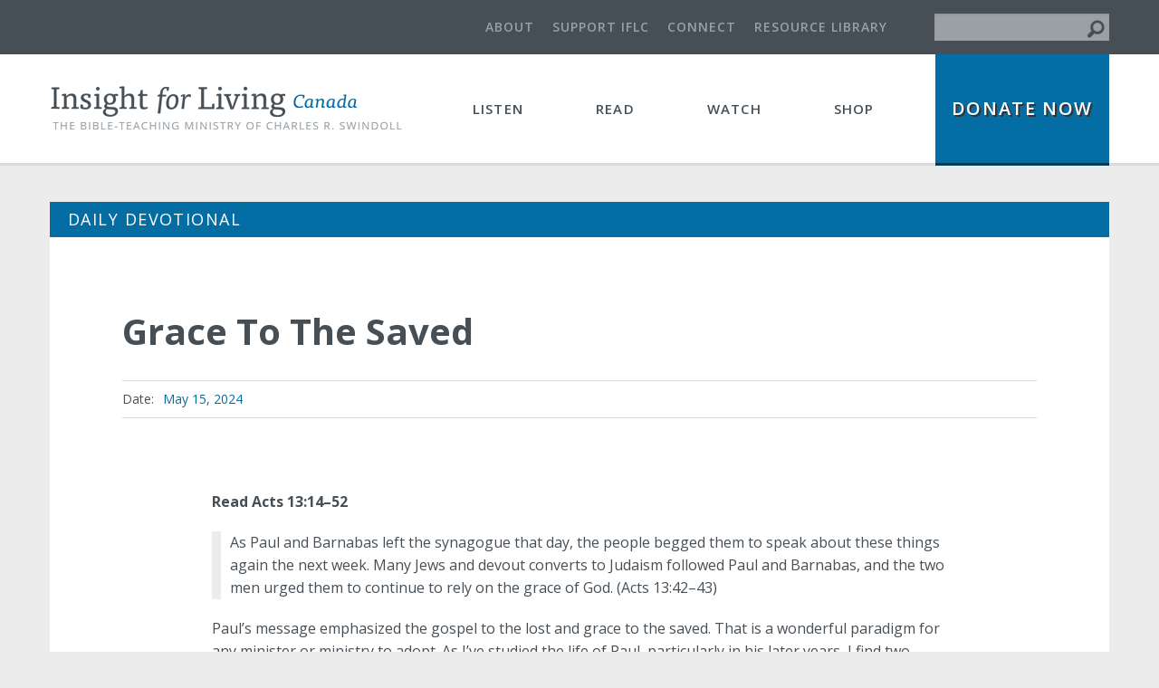

--- FILE ---
content_type: text/html; charset=utf-8
request_url: https://insightforliving.ca/read/devotional/grace-saved
body_size: 10090
content:
<!DOCTYPE html>
<!-- Sorry no IE7 support! -->
<!-- @see http://foundation.zurb.com/docs/index.html#basicHTMLMarkup -->

<!--[if IE 8]><html class="no-js lt-ie9" lang="en" dir="ltr"> <![endif]-->
<!--[if gt IE 8]><!--> <html class="no-js" lang="en" dir="ltr"> <!--<![endif]-->
<head>
  <meta charset="utf-8" />
<link rel="prev" href="/read/devotional/unexpected-opportunities" />
<link rel="next" href="/read/devotional/tangled-tangibles" />
<script src="https://www.google.com/recaptcha/api.js?hl=en" async="async" defer="defer"></script>
<link rel="shortcut icon" href="https://insightforliving.ca/sites/default/files/favicon_1.ico" />
<meta name="viewport" content="width=device-width, initial-scale=1.0" />
<meta http-equiv="ImageToolbar" content="false" />
<meta name="description" content="The lost need to hear how they can go from the island of debris, fill with misery and guilt, to the land of peace and forgiveness, flowing with mercy and grace. We build those bridges when we lovingly and patiently communicate the Gospel. You don’t have to have a seminary degree. You don’t have to know a lot of the religious vocabulary. In your own authentic, honest, and" />
<meta name="abstract" content="The Bible-teaching ministry of Charles R. Swindoll" />
<meta name="generator" content="Drupal 7 (http://drupal.org)" />
<link rel="canonical" href="https://insightforliving.ca/read/devotional/grace-saved" />
<link rel="shortlink" href="https://insightforliving.ca/node/3861" />
<meta property="fb:admins" content="100000165562091" />
<meta property="fb:app_id" content="472908046210642" />
<meta property="og:site_name" content="Insight for Living Canada" />
<meta property="og:type" content="article" />
<meta property="og:title" content="Grace To The Saved" />
<meta property="og:url" content="https://insightforliving.ca/read/devotional/grace-saved" />
<meta property="og:updated_time" content="2024-05-15T00:00:02-07:00" />
<meta property="og:description" content="The lost need to hear how they can go from the island of debris, fill with misery and guilt, to the land of peace and forgiveness, flowing with mercy and grace. We build those bridges when we lovingly and patiently communicate the Gospel. You don’t have to have a seminary degree." />
<meta property="og:image" content="https://insightforliving.ca/sites/default/files/article_type/daily-devotional_0.jpg" />
<meta property="og:image:width" content="420" />
<meta property="og:image:height" content="480" />
<meta name="twitter:card" content="summary" />
<meta name="twitter:site" content="@iflcanada" />
<meta name="twitter:description" content="The lost need to hear how they can go from the island of debris, fill with misery and guilt, to the land of peace and forgiveness, flowing w" />
<meta property="article:published_time" content="2024-05-15T00:00:00-07:00" />
<meta property="article:modified_time" content="2024-05-15T00:00:02-07:00" />
<noscript><img height="1" width="1" style="display:none" src="https://www.facebook.com/tr?id=1586410878319358&ev=PageView&noscript=1"/></noscript>  <title>Grace To The Saved | Insight for Living Canada</title>
  <meta name="viewport" content="width=device-width, initial-scale=1, maximum-scale=1, user-scalable=0"/>
  <link rel="stylesheet" href="https://insightforliving.ca/sites/default/files/css/css_kShW4RPmRstZ3SpIC-ZvVGNFVAi0WEMuCnI0ZkYIaFw.css" />
<link rel="stylesheet" href="https://insightforliving.ca/sites/default/files/css/css_WI12h-6VJXmW9OTtr6Bi6q0odCs15Tfq9jD_hue2U8U.css" />
<link rel="stylesheet" href="https://insightforliving.ca/sites/default/files/css/css_0t3Q0ozocRoTaK77S-DMm5y78L3OsU-VLYVnrOW61iA.css" />
<link rel="stylesheet" href="https://insightforliving.ca/sites/default/files/css/css_2KnjEVyshgm3pTY_Y39u_UUVGvYLeyHrLT64ro4HUYU.css" />
  
  <!-- Google Tag Manager #1 -->
  <script>(function(w,d,s,l,i){w[l]=w[l]||[];w[l].push({'gtm.start':
  new Date().getTime(),event:'gtm.js'});var f=d.getElementsByTagName(s)[0],
  j=d.createElement(s),dl=l!='dataLayer'?'&l='+l:'';j.async=true;j.src=
  'https://www.googletagmanager.com/gtm.js?id='+i+dl;f.parentNode.insertBefore(j,f);
  })(window,document,'script','dataLayer','GTM-P8L56DQ');</script>
  <!-- End Google Tag Manager -->
  
  <!-- Google Tag Manager #2 -->
<script>(function(w,d,s,l,i){w[l]=w[l]||[];w[l].push({'gtm.start':
new Date().getTime(),event:'gtm.js'});var f=d.getElementsByTagName(s)[0],
j=d.createElement(s),dl=l!='dataLayer'?'&l='+l:'';j.async=true;j.src=
'https://www.googletagmanager.com/gtm.js?id='+i+dl;f.parentNode.insertBefore(j,f);
})(window,document,'script','dataLayer','GTM-PLP92QD');</script>
<!-- End Google Tag Manager -->

  <script src="//ajax.googleapis.com/ajax/libs/jquery/1.10.2/jquery.min.js"></script>
<script>window.jQuery || document.write("<script src='/sites/all/modules/contrib/jquery_update/replace/jquery/1.10/jquery.min.js'>\x3C/script>")</script>
<script src="https://insightforliving.ca/sites/default/files/js/js_Hfha9RCTNm8mqMDLXriIsKGMaghzs4ZaqJPLj2esi7s.js"></script>
<script src="https://insightforliving.ca/sites/default/files/js/js_FVhN18bbqzYEkTilvl31hOmd8NQtZUZya3wnwWYKd_Y.js"></script>
<script src="https://insightforliving.ca/sites/default/files/js/js_0HEJ8UZ0vXzki8-Y0PhjxXssm-bFQ3RdWaFMlKS8Wy0.js"></script>
<script src="https://insightforliving.ca/sites/default/files/js/js_OG6Wzyc8dA-mvAkGHmcqF6n1NQbEEOH5yWo3ORgZWE0.js"></script>
<script>(function(i,s,o,g,r,a,m){i["GoogleAnalyticsObject"]=r;i[r]=i[r]||function(){(i[r].q=i[r].q||[]).push(arguments)},i[r].l=1*new Date();a=s.createElement(o),m=s.getElementsByTagName(o)[0];a.async=1;a.src=g;m.parentNode.insertBefore(a,m)})(window,document,"script","https://www.google-analytics.com/analytics.js","ga");ga("create", "UA-1435349-1", {"cookieDomain":"auto"});ga("send", "pageview");</script>
<script src="https://insightforliving.ca/sites/default/files/js/js_h7Yb9yTnclhc7g-TXKaiGYb_xqzNvpDFXFba-A5W89w.js"></script>
<script src="https://insightforliving.ca/sites/default/files/js/js_JAkIRlNdmdToa0RXos-SIE9YV6PtnHzdH1PFxLOPuhI.js"></script>
<script src="https://insightforliving.ca/sites/default/files/js/js_ZLLWQhppkDUhegODxiVl-_P1gWhBsjttIBskUheHOdc.js"></script>
<script>jQuery.extend(Drupal.settings, {"basePath":"\/","pathPrefix":"","setHasJsCookie":0,"ajaxPageState":{"theme":"iflc","theme_token":"v8zAF8i3Dd0c4qdhuzWMzPa1CopcvrJgZf5RT9ns7aY","jquery_version":"1.10","js":{"\/\/ajax.googleapis.com\/ajax\/libs\/jquery\/1.10.2\/jquery.min.js":1,"0":1,"misc\/jquery-extend-3.4.0.js":1,"misc\/jquery-html-prefilter-3.5.0-backport.js":1,"misc\/jquery.once.js":1,"misc\/drupal.js":1,"sites\/all\/modules\/contrib\/jquery_update\/replace\/ui\/external\/jquery.cookie.js":1,"sites\/all\/modules\/contrib\/jquery_update\/replace\/misc\/jquery.form.min.js":1,"misc\/ajax.js":1,"sites\/all\/modules\/contrib\/jquery_update\/js\/jquery_update.js":1,"sites\/all\/modules\/contrib\/admin_menu\/admin_devel\/admin_devel.js":1,"sites\/all\/modules\/_custom\/iflc_sign_ups\/js\/iflc_sign_ups.js":1,"sites\/all\/modules\/captcha\/captcha.js":1,"sites\/all\/modules\/contrib\/google_analytics\/googleanalytics.js":1,"1":1,"sites\/all\/modules\/contrib\/field_group\/field_group.js":1,"misc\/progress.js":1,"sites\/all\/modules\/contrib\/webform\/js\/webform.js":1,"sites\/all\/modules\/_custom\/iflc_utilities\/js\/iflc_custom_scroll.js":1,"sites\/all\/modules\/_custom\/iflc_utilities\/js\/iflc_submit_on_enter.js":1,"sites\/all\/themes\/zurb_foundation\/js\/vendor\/modernizr.js":1,"sites\/all\/themes\/zurb_foundation\/js\/foundation.min.js":1,"sites\/all\/themes\/iflc\/js\/libs.js":1,"sites\/all\/themes\/iflc\/js\/foundation.js":1,"sites\/all\/themes\/iflc\/js\/app.js":1,"public:\/\/facebook_tracking_pixel\/fb_tkpx.1586410878319358.js":1},"css":{"modules\/system\/system.base.css":1,"modules\/system\/system.messages.css":1,"modules\/system\/system.theme.css":1,"sites\/all\/modules\/contrib\/date\/date_api\/date.css":1,"sites\/all\/modules\/contrib\/date\/date_popup\/themes\/datepicker.1.7.css":1,"modules\/field\/theme\/field.css":1,"modules\/node\/node.css":1,"modules\/user\/user.css":1,"sites\/all\/modules\/contrib\/views\/css\/views.css":1,"sites\/all\/modules\/contrib\/ctools\/css\/ctools.css":1,"sites\/all\/modules\/contrib\/flippy\/flippy.css":1,"sites\/default\/files\/honeypot\/honeypot.css":1,"sites\/all\/modules\/contrib\/webform\/css\/webform.css":1,"sites\/all\/themes\/iflc\/css\/normalize.css":1,"sites\/all\/themes\/iflc\/css\/foundation.min.css":1,"sites\/all\/themes\/iflc\/css\/iflc.css":1}},"googleanalytics":{"trackOutbound":1,"trackMailto":1,"trackDownload":1,"trackDownloadExtensions":"7z|aac|arc|arj|asf|asx|avi|bin|csv|doc(x|m)?|dot(x|m)?|exe|flv|gif|gz|gzip|hqx|jar|jpe?g|js|mp(2|3|4|e?g)|mov(ie)?|msi|msp|pdf|phps|png|ppt(x|m)?|pot(x|m)?|pps(x|m)?|ppam|sld(x|m)?|thmx|qtm?|ra(m|r)?|sea|sit|tar|tgz|torrent|txt|wav|wma|wmv|wpd|xls(x|m|b)?|xlt(x|m)|xlam|xml|z|zip"},"urlIsAjaxTrusted":{"\/read\/devotional\/grace-saved":true,"\/system\/ajax":true},"field_group":{"div":"full"},"ajax":{"edit-submit--2":{"callback":"iflc_webform_submit_ajax","wrapper":"webform_client_form_2792_wrapper","progress":{"type":"throbber"},"event":"click touchend","message":"","url":"\/system\/ajax","submit":{"_triggering_element_name":"op","_triggering_element_value":"Sign Up"}}},"iflc":{"submitOnEnterFormID":"#webform-client-form-2792"}});</script>
  <!--[if lt IE 9]>
    <script src="http://html5shiv.googlecode.com/svn/trunk/html5.js"></script>
  <![endif]-->
  <!-- Hotjar Tracking Code for www.insightforliving.ca -->
  <script>
      (function(h,o,t,j,a,r){
          h.hj=h.hj||function(){(h.hj.q=h.hj.q||[]).push(arguments)};
          h._hjSettings={hjid:90191,hjsv:5};
          a=o.getElementsByTagName('head')[0];
          r=o.createElement('script');r.async=1;
          r.src=t+h._hjSettings.hjid+j+h._hjSettings.hjsv;
          a.appendChild(r);
      })(window,document,'//static.hotjar.com/c/hotjar-','.js?sv=');
  </script>
  <!-- Add verification code for Pinterest -->
  <meta name="p:domain_verify" content="538c3559564b2f100a5b66c097416b48"/>
</head>
<body class="html not-front not-logged-in no-sidebars page-node page-node- page-node-3861 node-type-daily-devotional section-read" >
  <!-- Google Tag Manager #1 (noscript) -->
  <noscript><iframe src="https://www.googletagmanager.com/ns.html?id=GTM-P8L56DQ"
  height="0" width="0" style="display:none;visibility:hidden"></iframe></noscript>
  <!-- End Google Tag Manager (noscript) -->
  <!-- Google Tag Manager #2 (noscript) -->
<noscript><iframe src="https://www.googletagmanager.com/ns.html?id=GTM-PLP92QD"
height="0" width="0" style="display:none;visibility:hidden"></iframe></noscript>
<!-- End Google Tag Manager (noscript) -->

  <div class="skip-link">
    <a href="#main-content" class="element-invisible element-focusable">Skip to main content</a>
  </div>
    <!--.page -->
<div role="document" class="page">

  <!--.l-header -->
  <header role="banner" class="l-header">
          <!--.l-header-region -->
     
      <section class="sub-menu show-for-large-up">
        <div class="row uncollapse">
          <div class="small-12 columns">
              <section class="block block-iflc-search block-iflc-search-search-block header">

		<form action="/read/devotional/grace-saved" method="post" id="iflc-search-block-form" accept-charset="UTF-8"><div><div class="form-item form-type-textfield form-item-keys">
  <label class="element-invisible" for="edit-keys">Search </label>
 <input title="Enter the terms you wish to search for." type="text" id="edit-keys" name="keys" value="" size="15" maxlength="128" class="form-text" />
</div>
<input type="hidden" name="form_build_id" value="form-I1B5gbqoK0hhCD8_wszC1xvyrsQPv1kdi96nCN4IkrY" />
<input type="hidden" name="form_id" value="iflc_search_block_form" />
<button class="element-invisible secondary button radius form-submit" id="edit-submit" name="op" value="Search" type="submit">Search</button>
<button type="submit" class="submit-icon"><i class="fi-magnifying-glass"></i></button></div></form>	</section>
<section class="block block-iflc-misc block-iflc-misc-top-menu header">
  
        <h2 class="block-title element-invisible"><none></h2>
    
    <ul class="links"><li class="menu-541 first"><a href="/about" title="">About</a></li>
<li class="menu-542"><a href="/support">Support IFLC</a></li>
<li class="menu-1054"><a href="/connect">Connect</a></li>
<li class="menu-1221 last"><a href="/library/all" title="">Resource Library</a></li>
</ul>  
  </section>          </div>
        </div>
        <a href="/search/node/" class="search-icon hide-for-large-up"><i class="fa fa-search"></i></a>
      </section>
      <!--/.l-header-region -->
              <!--.top-bar -->
            <nav class="top-bar" data-topbar  data-options="mobile_show_parent_link:true">
        <ul class="title-area clearfix">
          <li class="name"><h1><a href="/" rel="home" title="Insight for Living Canada Home" class="iflc_logo" id="linked_logo"><img class="logo" data-interchange="[/sites/all/themes/iflc/logo.png, (default)],[/sites/all/themes/iflc/logo@2x.png, (retina)]" typeof="foaf:Image" src="/sites/all/themes/iflc/logo.png" alt="Insight for Living Canada logo" title="Insight for Living Canada Home" /></a></h1></li>
          <li class="toggle-topbar menu-icon">
            <a href="#" class="toggle-topbar--button">
              <span class="toggle-topbar--button--open"><i class='fi-list'></i></span>
              <span class="toggle-topbar--button--close"><i class="fi-x"></i></span>
            </a>
          </li>
          <li class="mobile-menu-bg hide"></li>
        </ul>
        <section class="top-bar-section clearfix">
                      <ul id="main-menu" class="main-nav "><li class="first expanded has-dropdown"><a href="/current-broadcast">Listen</a><ul class="dropdown"><li class="first leaf" title=""><a href="/current-broadcast" title=""><em>Insight for Living</em></a></li><li class="leaf" title=""><a href="/listen/one-minute-message" title="">One-Minute <em>Insights</em></a></li><li class="leaf" title=""><a href="/listen/lifetrac" title="">Five-Minute <em>LifeTrac</em></a></li><li class="last expanded has-dropdown" title=""><a href="/library/audio" title="">Audio Library</a><ul class="dropdown"><li class="first leaf" title=""><a href="/library/audio" title="">Audio Library</a></li><li class="leaf"><a href="/listen/broadcast-schedule">Broadcast Schedule</a></li><li class="leaf"><a href="/listen/find-station">Station Finder</a></li><li class="last leaf" title=""><a href="/connect/podcast" title="">Podcasts</a></li></ul></li></ul></li><li class="expanded has-dropdown"><a href="/read/articles">Read</a><ul class="dropdown"><li class="first leaf" title=""><a href="/read/articles" title="">Articles</a></li><li class="leaf" title=""><a href="/read/devotional" title=""><em>Insight for Today</em></a></li><li class="leaf"><a href="/read/magazine"><em>Insights Magazine</em></a></li><li class="leaf" title=""><a href="/read/insights-newsletter" title=""><em>Insights Newsletter</em></a></li><li class="leaf"><a href="/read/insights-bible">Insights on the Bible</a></li><li class="last expanded has-dropdown" title=""><a href="/library/article" title="">Article Library</a><ul class="dropdown"><li class="first last leaf" title=""><a href="/library/article" title="">Article Library</a></li></ul></li></ul></li><li class="expanded has-dropdown"><a href="/watch/video-insights">Watch</a><ul class="dropdown"><li class="first leaf" title=""><a href="/watch/video-insights" title="">Video Insights</a></li><li class="leaf"><a href="/watch/conversations-chuck">Conversations with Chuck</a></li><li class="last expanded has-dropdown" title=""><a href="/library/video" title="">Video Library</a><ul class="dropdown"><li class="first last leaf" title=""><a href="/library/video" title="">Video Library</a></li></ul></li></ul></li><li class="last leaf" title=""><a href="https://store.insightforliving.ca/" title="">Shop</a></li></ul>                              <ul class="mobile-top-menu hide-for-large-up"><li class="menu-link"><a href="/about">About</a></li><li class="menu-link"><a href="/support">Support IFLC</a></li><li class="menu-link"><a href="/connect">Connect</a></li><li class="menu-link"><a href="/library/all">Resource Library</a></li></ul>                      <ul id="secondary-menu" class="secondary link-list "><li class="first last leaf" title=""><a href="https://store.insightforliving.ca/donate/now" title="">Donate Now</a></li></ul>          
          <ul class="mobile-top-menu hide-for-large-up">
            <li class="menu-link"><a href="/search" title="">Search</a></li>
          </ul>
        </section>
      </nav>
            <!--/.top-bar -->
    
  </header>
  <!--/.l-header -->
  
  
  
  <!--.l-main -->
  <main role="main" class="row l-main">
      <!-- .l-main region -->
      <div class="small-12 columns">
        
        <a id="main-content"></a>

        <div class="content-box">
                            <h5 id="page-title" class="title content-box--heading">daily devotional</h5>
                  
                                    
                          <div class="row collapse">
            <div class="small-12 columns content-box--content--container">
                    
                          <div id="share-rss-buttons" class="Social_Media"><div class="share-buttons" data-url="https://insightforliving.ca/read/devotional/grace-saved"></div></div>            
                          <h2 class="content-box--content--subtitle ">Grace To The Saved</h2>
            
            
              
<div class="content-box--content clearfix" >
	<article id="node-3861" class="node node-daily-devotional view-mode-full" about="/read/devotional/grace-saved" typeof="sioc:Item foaf:Document">
  
                <span property="dc:title" content="Grace To The Saved" class="rdf-meta element-hidden"></span>  
  
  <div class="group-description field-group-div Content_Description clearfix"><div class="field"><div class="field-label">Date:</div> <a href="/library/all" title="Discover more resources in our library">May 15, 2024</a></div></div><div class="body field"><p><strong>Read Acts 13:14–52</strong></p>
<blockquote><p>As Paul and Barnabas left the synagogue that day, the people begged them to speak about these things again the next week. Many Jews and devout converts to Judaism followed Paul and Barnabas, and the two men urged them to continue to rely on the grace of God. (Acts 13:42–43)</p>
</blockquote>
<p>Paul’s message emphasized the gospel to the lost and grace to the saved. That is a wonderful paradigm for any minister or ministry to adopt. As I’ve studied the life of Paul, particularly in his later years, I find two prominent themes woven like threads through the tapestry of his ministry.</p>
<p>First, <i>to the lost he presented the Gospel:</i> “Let it be known to you, brethren, that through Him forgiveness of sins is proclaimed to you, and through Him everyone who believes is freed from all things, from which you could not be freed through the Law of Moses” (Acts 13:38–39).</p>
<p>Imagine the impact our churches would have on our communities if each Christian committed to sharing the Gospel once a week with someone who expresses a need.</p>
<p>Second, <i>his message included large doses of grace for the saved. </i>Just as the lost don’t understand the Gospel, the saved rarely understand grace. There are few activities more exhausting and less rewarding than Christians attempting to please the people around them by maintaining impossible legalistic demands. What a tragic trap, and thousands are caught in it. When will we ever learn? Grace has set us free! That message streamed often through the sermons and personal testimonies of the apostle Paul.</p>
<p>The lost need to hear how they can go from the island of debris, filled with misery and guilt, to the land of peace and forgiveness, flowing with mercy and grace. We build those bridges when we lovingly and patiently communicate the Gospel. You don’t have to have a seminary degree. You don’t have to know a lot of the religious vocabulary. In your own authentic, honest, and unguarded manner, share with people what Christ has done for you. Who knows? It may not be long before you will know the joy of leading a lost sinner from the darkness of death’s dungeon across the bridge to the liberating hope of new life in Christ. Once they’ve arrived, release them. Release them into the magnificent freedom that grace provides. Don’t smother them with a bunch of rules and regulations that put them on probation and keep them in that holding tank until they “get their lives straightened out.”; Making us holy is the Spirit’s work. You be faithful to dispense the Gospel to the lost and grace to the saved. Then leave the results in the Lord’s hands.</p>
<p class="footnote">Taken from <a href="https://store.insightforliving.ca/purchase/great-days-with-the-great-lives-paperback-devotional-by-charles-r-swindoll"><i>Great Days with the Great Lives</i></a> by Charles R. Swindoll. Copyright © 2005 by Charles R. Swindoll, Inc. Used by permission of HarperCollins Christian Publishing.</p>
</div><span class="content-box--content--footer-tag">Subscribe to our <a href="/sign-up/devotional">daily devotional</a></span><div class="group-footer field-group-div Content_Description Content_Description--footer clearfix"><div class="field field-name-field-article-type field-type-taxonomy-term-reference field-label-inline clearfix field-wrapper"><div class="field-label">Type: </div><ul class="links inline"><li class="taxonomy-term-reference-0" class="field-item even"><a href="/library/article/type/insight-today" typeof="skos:Concept" property="rdfs:label skos:prefLabel" datatype="" title="Discover more &quot;Insight for Today&quot; articles">Insight for Today</a></li></ul></div></div><div class="item-list">
  <ul class="pager flippy">
          
      <li class="pager-previous prev">
                  <a href="/read/devotional/unexpected-opportunities" title="previous">previous</a>              </li>
          
      <li class="pager-next next">
                  <a href="/read/devotional/tangled-tangibles" title="next">next</a>              </li>
      </ul>
</div>

        
    
</article>
</div>            </div>
          </div>
        </div>
      </div>
      <!--/.l-main region -->

      </main>
  <!--/.l-main -->

  
   <!-- Back to Top Button -->
<div class="back-to-top" id="backtotop_wrapper"><a href="#" class="back-to-top__link" id="backtotop">Back to Top</a></div>
<!-- End Back to Top Button -->
  <!--.footer-columns -->
  <section class="l-footer-columns">
    <div class="row">
              <div class="footer-first medium-8 columns">
              <div class="block block-webform block block-views front--email block-webform-client-block-2792" >
	<div class="content-box">
		<h5 class="content-box--heading">
							Get Devotional Emails					</h5>

		<div class="content-box--content clearfix" >
			<div class="row">
				<div class="medium-3 columns">
					<img src="/sites/all/themes/iflc/images/email.png"
						 data-interchange="
						 	[/sites/all/themes/iflc/images/email.png, (default)],
						 	[/sites/all/themes/iflc/images/email@2x.png, (retina)]
						 "
			        />
				</div>
				<div class="medium-9 columns emailcast-form">
					<article id="node-2792" class="node node-webform node-teaser" about="/sign-up/get-devotional-emails" typeof="sioc:Item foaf:Document">
  
  
  
  <div class="body text-secondary"><p>Sign up to receive <strong>Chuck Swindoll’s Daily Devotional</strong> in your inbox seven days per week.</p>
</div><div id="webform_client_form_2792_wrapper"><form class="webform-client-form webform-client-form-2792" action="/read/devotional/grace-saved" method="post" id="webform-client-form-2792" accept-charset="UTF-8"><div><div  class="medium-9 columns form-item webform-component webform-component-email webform-component--email">
 <input required="required" class="email form-text form-email required" type="email" id="edit-submitted-email" name="submitted[email]" size="60" />  <label class="option" for="edit-submitted-email">Email <span class="form-required" title="This field is required.">*</span></label>

</div>
<input type="hidden" name="details[sid]" />
<input type="hidden" name="details[page_num]" value="1" />
<input type="hidden" name="details[page_count]" value="1" />
<input type="hidden" name="details[finished]" value="0" />
<input type="hidden" name="form_build_id" value="form-MHIy_0u64-fP2HOjA42fYtiGNhGKAOJy26_4f1MWQt4" />
<input type="hidden" name="form_id" value="webform_client_form_2792" />
<div class="password-textfield"><div class="form-item form-type-textfield form-item-password">
  <label for="edit-password">Leave this field blank </label>
 <input autocomplete="off" type="text" id="edit-password" name="password" value="" size="20" maxlength="128" class="form-text" />
</div>
</div><fieldset class="captcha form-wrapper"><legend><span class="fieldset-legend">CAPTCHA</span></legend><div class="fieldset-wrapper"><div class="fieldset-description">This question is for testing whether or not you are a human visitor and to prevent automated spam submissions.</div><input type="hidden" name="captcha_sid" value="13484335" />
<input type="hidden" name="captcha_token" value="0053253e19957cd439b4cc46e54dbf12" />
<input type="hidden" name="captcha_response" value="Google no captcha" />
<div class="g-recaptcha" data-sitekey="6Leq2CgrAAAAAGoO0Mwfqg5r1ihXg46vZ7DdyNf5" data-theme="light" data-type="image"></div><input type="hidden" name="captcha_cacheable" value="1" />
</div></fieldset>
<button class="webform-submit button-primary secondary button radius form-submit" id="edit-submit--2" name="op" value="Sign Up" type="submit">Sign Up</button>
</div></form></div>
        
    
</article>
				</div>
			</div>
		</div>
	</div>
</div>        </div>
                    <div class="footer-second medium-4 columns footer-columns--insight-description">
          <!-- Bottom Linked Logo generated in pre_process_page() -->
          <a href="/" rel="home" title="Insight for Living Canada Home" class="iflc_logo"><img class="logo" data-interchange="[/sites/all/themes/iflc/images/bottom-logo.png, (default)],[/sites/all/themes/iflc/images/bottom-logo@2x.png, (retina)]" typeof="foaf:Image" src="/sites/all/themes/iflc/images/bottom-logo.png" alt="Insight for Living Canada logo" title="Insight for Living Canada Home" /></a>            <div class="block block-block block-block-5" >
	            <p>Insight for Living is committed to excellence in communicating the truths of Scripture and the Person of Jesus Christ in an accurate, clear, and practical manner so that people will come to an understanding of God’s plan for their lives, as well as their significant role as authentic Christians in a needy, hostile, and desperate world.
            </p>
            <p>
              1-30445 Progressive Way&nbsp;&bull; Abbotsford, BC&nbsp;&bull; V2T&nbsp;6W3<br />
              <a href="mailto:info@insightforliving.ca">info@insightforliving.ca</a><br />
              1.800.663.7639
            </p>
            <p class="social-icons">
             <a href="https://www.facebook.com/InsightforLivingCanada/"><i class="fi-social-facebook"></i></a>
<a href="https://twitter.com/iflcanada"><i class="fi-social-twitter"></i></a>
<a href="https://www.instagram.com/insightforlivingcanada/"><i class="fi-social-instagram"></i></a>
<a href="https://www.pinterest.ca/IFLCanada/"><i class="fi-social-pinterest"></i></a>
<a href="http://feeds.feedburner.com/insightcanada/30minutebroadcast"><i class="fi-rss"></i></a>
            </p></div>        </div>
          </div>
  </section>
  <!--/.footer-columns-->

<!--.l-footer -->
<footer class="l-footer clearfix" role="contentinfo">
      <div class="footer">
        <ul class="menu"><li class="first expanded"><a href="/" title="">Home</a><ul class="menu"><li class="first leaf"><a href="https://store.insightforliving.ca/products/ministry-offer" title="">Ministry Offer</a></li>
<li class="leaf"><a href="https://store.insightforliving.ca/products/premium" title="">Featured Resource</a></li>
<li class="leaf"><a href="/sign-up/free-mp3" title="">Free mp3</a></li>
<li class="leaf"><a href="https://store.insightforliving.ca" title="">Shop</a></li>
<li class="last leaf"><a href="/employment" title="">Employment</a></li>
</ul></li>
<li class="expanded"><a href="/current-broadcast" title="">Listen</a><ul class="menu"><li class="first leaf"><a href="/current-broadcast" title="">Current Broadcast</a></li>
<li class="leaf"><a href="/listen/one-minute-message" title="">One-Minute <em>Insights</em></a></li>
<li class="leaf"><a href="/listen/lifetrac" title="">Five Minute <em>Lifetrac</em></a></li>
<li class="leaf"><a href="/library/audio" title="">Audio Library</a></li>
<li class="leaf"><a href="/listen/broadcast-schedule" title="">Broadcast Schedule</a></li>
<li class="leaf"><a href="/listen/find-station" title="">Station Finder</a></li>
<li class="last leaf"><a href="/connect/podcast" title="">Podcasts</a></li>
</ul></li>
<li class="expanded"><a href="/read/articles" title="">Read</a><ul class="menu"><li class="first leaf"><a href="/read/articles" title="">Current Article</a></li>
<li class="leaf"><a href="/read/devotional" title="">Daily Devotional</a></li>
<li class="leaf"><a href="/read/magazine" title="">Insights Publication</a></li>
<li class="leaf"><a href="/read/insights-bible" title="">Insights on the Bible</a></li>
<li class="last leaf"><a href="/library/article" title="">Article Library</a></li>
</ul></li>
<li class="expanded"><a href="/watch/video-insights" title="">Watch</a><ul class="menu"><li class="first leaf"><a href="/watch/video-insights" title=""><em>Video Insights</em></a></li>
<li class="leaf"><a href="/watch/conversations-chuck" title="">Conversations with Chuck</a></li>
<li class="last leaf"><a href="/library/video" title="">Video Library</a></li>
</ul></li>
<li class="expanded"><a href="/about" title="">About</a><ul class="menu"><li class="first leaf"><a href="/about/mission" title="">Mission</a></li>
<li class="leaf"><a href="/about/vision" title="">Vision</a></li>
<li class="leaf"><a href="/about/chuck-swindoll" title="">Pastor-Teacher Chuck Swindoll</a></li>
<li class="leaf"><a href="/about/history" title="">Our History</a></li>
<li class="leaf"><a href="/about/beliefs" title="">Essential Beliefs</a></li>
<li class="leaf"><a href="/about/accountability" title="">Accountability</a></li>
<li class="last leaf"><a href="http://www.insightworld.org" title="">International Offices</a></li>
</ul></li>
<li class="expanded"><a href="/support" title="">Support</a><ul class="menu"><li class="first leaf"><a href="https://store.insightforliving.ca/donate-now" title="">Donate Now</a></li>
<li class="leaf"><a href="/partnering-together" title="">Monthly Partnership</a></li>
<li class="leaf"><a href="/support/estate-planning" title="">Estate Planning</a></li>
<li class="leaf"><a href="/support/giving-options" title="">Give in Other Ways</a></li>
<li class="leaf"><a href="/why-do-we-ask-money" title="
">Why Donate</a></li>
<li class="leaf"><a href="/case-support" title="">Case for Support</a></li>
<li class="leaf"><a href="/committed-faithful-stewardship" title="">Financial Stewardship</a></li>
<li class="last leaf"><a href="/support/annual-report" title="">Annual Report</a></li>
</ul></li>
<li class="last expanded"><a href="/connect" title="">Connect</a><ul class="menu"><li class="first leaf"><a href="/connect/new-insight" title="">New to Insight?</a></li>
<li class="leaf"><a href="/connect/contact-us" title="">Contact Us</a></li>
<li class="leaf"><a href="/connect/prayer" title="">Prayer Support</a></li>
<li class="leaf"><a href="/connect/share-your-story" title="">Share Your Story</a></li>
<li class="leaf"><a href="/connect/social-media" title="">Social Media</a></li>
<li class="leaf"><a href="/connect/conferences-and-tours" title="">Conferences and Tours</a></li>
<li class="last leaf"><a href="/sign-up" title="">Sign Up</a></li>
</ul></li>
</ul><div class="footer--bottom text-center">
  <ul class="footer--links clearfix">
    <li class="footer--links--item show-for-medium-up"><a href="#" id="sitemap-link">Site map</a></li>
    <li class="footer--links--item"><a href="/privacy-policy">Privacy Policy</a></li>
    <li class="footer--links--item"><a href="/terms-use">Terms of Use</a></li>
    <li class="footer--links--item show-for-medium-up"><a href="/faq">FAQ</a></li>
    <li class="footer--links--item">
        <a id="donate-now_footer-copyright-links" href="https://store.insightforliving.ca/donate/now">Donate</a>
    </li>
    <li class="footer--links--item"><a href="/employment">Employment</a></li>
    <li class="footer--links--item"><a href="/sign-up">Sign Up</a></li>
    <li class="footer--links--item"><a href="/connect/contact-us">Contact Us</a></li>
  </ul>
  <p class="text-center">Copyright 2026 Insight for Living Canada</p>
</div>    </div>
  </footer>
<!--/.l-footer -->

</div>
<!--/.page -->
      <script>
    (function ($, Drupal, window, document, undefined) {
      $(document).foundation({
        reveal : {
          animation: 'fadeAndPop'
        },
      });
    })(jQuery, Drupal, this, this.document);
  </script>
</body>
</html>


--- FILE ---
content_type: text/html; charset=utf-8
request_url: https://www.google.com/recaptcha/api2/anchor?ar=1&k=6Leq2CgrAAAAAGoO0Mwfqg5r1ihXg46vZ7DdyNf5&co=aHR0cHM6Ly9pbnNpZ2h0Zm9ybGl2aW5nLmNhOjQ0Mw..&hl=en&type=image&v=PoyoqOPhxBO7pBk68S4YbpHZ&theme=light&size=normal&anchor-ms=20000&execute-ms=30000&cb=oay914a4v0i6
body_size: 49401
content:
<!DOCTYPE HTML><html dir="ltr" lang="en"><head><meta http-equiv="Content-Type" content="text/html; charset=UTF-8">
<meta http-equiv="X-UA-Compatible" content="IE=edge">
<title>reCAPTCHA</title>
<style type="text/css">
/* cyrillic-ext */
@font-face {
  font-family: 'Roboto';
  font-style: normal;
  font-weight: 400;
  font-stretch: 100%;
  src: url(//fonts.gstatic.com/s/roboto/v48/KFO7CnqEu92Fr1ME7kSn66aGLdTylUAMa3GUBHMdazTgWw.woff2) format('woff2');
  unicode-range: U+0460-052F, U+1C80-1C8A, U+20B4, U+2DE0-2DFF, U+A640-A69F, U+FE2E-FE2F;
}
/* cyrillic */
@font-face {
  font-family: 'Roboto';
  font-style: normal;
  font-weight: 400;
  font-stretch: 100%;
  src: url(//fonts.gstatic.com/s/roboto/v48/KFO7CnqEu92Fr1ME7kSn66aGLdTylUAMa3iUBHMdazTgWw.woff2) format('woff2');
  unicode-range: U+0301, U+0400-045F, U+0490-0491, U+04B0-04B1, U+2116;
}
/* greek-ext */
@font-face {
  font-family: 'Roboto';
  font-style: normal;
  font-weight: 400;
  font-stretch: 100%;
  src: url(//fonts.gstatic.com/s/roboto/v48/KFO7CnqEu92Fr1ME7kSn66aGLdTylUAMa3CUBHMdazTgWw.woff2) format('woff2');
  unicode-range: U+1F00-1FFF;
}
/* greek */
@font-face {
  font-family: 'Roboto';
  font-style: normal;
  font-weight: 400;
  font-stretch: 100%;
  src: url(//fonts.gstatic.com/s/roboto/v48/KFO7CnqEu92Fr1ME7kSn66aGLdTylUAMa3-UBHMdazTgWw.woff2) format('woff2');
  unicode-range: U+0370-0377, U+037A-037F, U+0384-038A, U+038C, U+038E-03A1, U+03A3-03FF;
}
/* math */
@font-face {
  font-family: 'Roboto';
  font-style: normal;
  font-weight: 400;
  font-stretch: 100%;
  src: url(//fonts.gstatic.com/s/roboto/v48/KFO7CnqEu92Fr1ME7kSn66aGLdTylUAMawCUBHMdazTgWw.woff2) format('woff2');
  unicode-range: U+0302-0303, U+0305, U+0307-0308, U+0310, U+0312, U+0315, U+031A, U+0326-0327, U+032C, U+032F-0330, U+0332-0333, U+0338, U+033A, U+0346, U+034D, U+0391-03A1, U+03A3-03A9, U+03B1-03C9, U+03D1, U+03D5-03D6, U+03F0-03F1, U+03F4-03F5, U+2016-2017, U+2034-2038, U+203C, U+2040, U+2043, U+2047, U+2050, U+2057, U+205F, U+2070-2071, U+2074-208E, U+2090-209C, U+20D0-20DC, U+20E1, U+20E5-20EF, U+2100-2112, U+2114-2115, U+2117-2121, U+2123-214F, U+2190, U+2192, U+2194-21AE, U+21B0-21E5, U+21F1-21F2, U+21F4-2211, U+2213-2214, U+2216-22FF, U+2308-230B, U+2310, U+2319, U+231C-2321, U+2336-237A, U+237C, U+2395, U+239B-23B7, U+23D0, U+23DC-23E1, U+2474-2475, U+25AF, U+25B3, U+25B7, U+25BD, U+25C1, U+25CA, U+25CC, U+25FB, U+266D-266F, U+27C0-27FF, U+2900-2AFF, U+2B0E-2B11, U+2B30-2B4C, U+2BFE, U+3030, U+FF5B, U+FF5D, U+1D400-1D7FF, U+1EE00-1EEFF;
}
/* symbols */
@font-face {
  font-family: 'Roboto';
  font-style: normal;
  font-weight: 400;
  font-stretch: 100%;
  src: url(//fonts.gstatic.com/s/roboto/v48/KFO7CnqEu92Fr1ME7kSn66aGLdTylUAMaxKUBHMdazTgWw.woff2) format('woff2');
  unicode-range: U+0001-000C, U+000E-001F, U+007F-009F, U+20DD-20E0, U+20E2-20E4, U+2150-218F, U+2190, U+2192, U+2194-2199, U+21AF, U+21E6-21F0, U+21F3, U+2218-2219, U+2299, U+22C4-22C6, U+2300-243F, U+2440-244A, U+2460-24FF, U+25A0-27BF, U+2800-28FF, U+2921-2922, U+2981, U+29BF, U+29EB, U+2B00-2BFF, U+4DC0-4DFF, U+FFF9-FFFB, U+10140-1018E, U+10190-1019C, U+101A0, U+101D0-101FD, U+102E0-102FB, U+10E60-10E7E, U+1D2C0-1D2D3, U+1D2E0-1D37F, U+1F000-1F0FF, U+1F100-1F1AD, U+1F1E6-1F1FF, U+1F30D-1F30F, U+1F315, U+1F31C, U+1F31E, U+1F320-1F32C, U+1F336, U+1F378, U+1F37D, U+1F382, U+1F393-1F39F, U+1F3A7-1F3A8, U+1F3AC-1F3AF, U+1F3C2, U+1F3C4-1F3C6, U+1F3CA-1F3CE, U+1F3D4-1F3E0, U+1F3ED, U+1F3F1-1F3F3, U+1F3F5-1F3F7, U+1F408, U+1F415, U+1F41F, U+1F426, U+1F43F, U+1F441-1F442, U+1F444, U+1F446-1F449, U+1F44C-1F44E, U+1F453, U+1F46A, U+1F47D, U+1F4A3, U+1F4B0, U+1F4B3, U+1F4B9, U+1F4BB, U+1F4BF, U+1F4C8-1F4CB, U+1F4D6, U+1F4DA, U+1F4DF, U+1F4E3-1F4E6, U+1F4EA-1F4ED, U+1F4F7, U+1F4F9-1F4FB, U+1F4FD-1F4FE, U+1F503, U+1F507-1F50B, U+1F50D, U+1F512-1F513, U+1F53E-1F54A, U+1F54F-1F5FA, U+1F610, U+1F650-1F67F, U+1F687, U+1F68D, U+1F691, U+1F694, U+1F698, U+1F6AD, U+1F6B2, U+1F6B9-1F6BA, U+1F6BC, U+1F6C6-1F6CF, U+1F6D3-1F6D7, U+1F6E0-1F6EA, U+1F6F0-1F6F3, U+1F6F7-1F6FC, U+1F700-1F7FF, U+1F800-1F80B, U+1F810-1F847, U+1F850-1F859, U+1F860-1F887, U+1F890-1F8AD, U+1F8B0-1F8BB, U+1F8C0-1F8C1, U+1F900-1F90B, U+1F93B, U+1F946, U+1F984, U+1F996, U+1F9E9, U+1FA00-1FA6F, U+1FA70-1FA7C, U+1FA80-1FA89, U+1FA8F-1FAC6, U+1FACE-1FADC, U+1FADF-1FAE9, U+1FAF0-1FAF8, U+1FB00-1FBFF;
}
/* vietnamese */
@font-face {
  font-family: 'Roboto';
  font-style: normal;
  font-weight: 400;
  font-stretch: 100%;
  src: url(//fonts.gstatic.com/s/roboto/v48/KFO7CnqEu92Fr1ME7kSn66aGLdTylUAMa3OUBHMdazTgWw.woff2) format('woff2');
  unicode-range: U+0102-0103, U+0110-0111, U+0128-0129, U+0168-0169, U+01A0-01A1, U+01AF-01B0, U+0300-0301, U+0303-0304, U+0308-0309, U+0323, U+0329, U+1EA0-1EF9, U+20AB;
}
/* latin-ext */
@font-face {
  font-family: 'Roboto';
  font-style: normal;
  font-weight: 400;
  font-stretch: 100%;
  src: url(//fonts.gstatic.com/s/roboto/v48/KFO7CnqEu92Fr1ME7kSn66aGLdTylUAMa3KUBHMdazTgWw.woff2) format('woff2');
  unicode-range: U+0100-02BA, U+02BD-02C5, U+02C7-02CC, U+02CE-02D7, U+02DD-02FF, U+0304, U+0308, U+0329, U+1D00-1DBF, U+1E00-1E9F, U+1EF2-1EFF, U+2020, U+20A0-20AB, U+20AD-20C0, U+2113, U+2C60-2C7F, U+A720-A7FF;
}
/* latin */
@font-face {
  font-family: 'Roboto';
  font-style: normal;
  font-weight: 400;
  font-stretch: 100%;
  src: url(//fonts.gstatic.com/s/roboto/v48/KFO7CnqEu92Fr1ME7kSn66aGLdTylUAMa3yUBHMdazQ.woff2) format('woff2');
  unicode-range: U+0000-00FF, U+0131, U+0152-0153, U+02BB-02BC, U+02C6, U+02DA, U+02DC, U+0304, U+0308, U+0329, U+2000-206F, U+20AC, U+2122, U+2191, U+2193, U+2212, U+2215, U+FEFF, U+FFFD;
}
/* cyrillic-ext */
@font-face {
  font-family: 'Roboto';
  font-style: normal;
  font-weight: 500;
  font-stretch: 100%;
  src: url(//fonts.gstatic.com/s/roboto/v48/KFO7CnqEu92Fr1ME7kSn66aGLdTylUAMa3GUBHMdazTgWw.woff2) format('woff2');
  unicode-range: U+0460-052F, U+1C80-1C8A, U+20B4, U+2DE0-2DFF, U+A640-A69F, U+FE2E-FE2F;
}
/* cyrillic */
@font-face {
  font-family: 'Roboto';
  font-style: normal;
  font-weight: 500;
  font-stretch: 100%;
  src: url(//fonts.gstatic.com/s/roboto/v48/KFO7CnqEu92Fr1ME7kSn66aGLdTylUAMa3iUBHMdazTgWw.woff2) format('woff2');
  unicode-range: U+0301, U+0400-045F, U+0490-0491, U+04B0-04B1, U+2116;
}
/* greek-ext */
@font-face {
  font-family: 'Roboto';
  font-style: normal;
  font-weight: 500;
  font-stretch: 100%;
  src: url(//fonts.gstatic.com/s/roboto/v48/KFO7CnqEu92Fr1ME7kSn66aGLdTylUAMa3CUBHMdazTgWw.woff2) format('woff2');
  unicode-range: U+1F00-1FFF;
}
/* greek */
@font-face {
  font-family: 'Roboto';
  font-style: normal;
  font-weight: 500;
  font-stretch: 100%;
  src: url(//fonts.gstatic.com/s/roboto/v48/KFO7CnqEu92Fr1ME7kSn66aGLdTylUAMa3-UBHMdazTgWw.woff2) format('woff2');
  unicode-range: U+0370-0377, U+037A-037F, U+0384-038A, U+038C, U+038E-03A1, U+03A3-03FF;
}
/* math */
@font-face {
  font-family: 'Roboto';
  font-style: normal;
  font-weight: 500;
  font-stretch: 100%;
  src: url(//fonts.gstatic.com/s/roboto/v48/KFO7CnqEu92Fr1ME7kSn66aGLdTylUAMawCUBHMdazTgWw.woff2) format('woff2');
  unicode-range: U+0302-0303, U+0305, U+0307-0308, U+0310, U+0312, U+0315, U+031A, U+0326-0327, U+032C, U+032F-0330, U+0332-0333, U+0338, U+033A, U+0346, U+034D, U+0391-03A1, U+03A3-03A9, U+03B1-03C9, U+03D1, U+03D5-03D6, U+03F0-03F1, U+03F4-03F5, U+2016-2017, U+2034-2038, U+203C, U+2040, U+2043, U+2047, U+2050, U+2057, U+205F, U+2070-2071, U+2074-208E, U+2090-209C, U+20D0-20DC, U+20E1, U+20E5-20EF, U+2100-2112, U+2114-2115, U+2117-2121, U+2123-214F, U+2190, U+2192, U+2194-21AE, U+21B0-21E5, U+21F1-21F2, U+21F4-2211, U+2213-2214, U+2216-22FF, U+2308-230B, U+2310, U+2319, U+231C-2321, U+2336-237A, U+237C, U+2395, U+239B-23B7, U+23D0, U+23DC-23E1, U+2474-2475, U+25AF, U+25B3, U+25B7, U+25BD, U+25C1, U+25CA, U+25CC, U+25FB, U+266D-266F, U+27C0-27FF, U+2900-2AFF, U+2B0E-2B11, U+2B30-2B4C, U+2BFE, U+3030, U+FF5B, U+FF5D, U+1D400-1D7FF, U+1EE00-1EEFF;
}
/* symbols */
@font-face {
  font-family: 'Roboto';
  font-style: normal;
  font-weight: 500;
  font-stretch: 100%;
  src: url(//fonts.gstatic.com/s/roboto/v48/KFO7CnqEu92Fr1ME7kSn66aGLdTylUAMaxKUBHMdazTgWw.woff2) format('woff2');
  unicode-range: U+0001-000C, U+000E-001F, U+007F-009F, U+20DD-20E0, U+20E2-20E4, U+2150-218F, U+2190, U+2192, U+2194-2199, U+21AF, U+21E6-21F0, U+21F3, U+2218-2219, U+2299, U+22C4-22C6, U+2300-243F, U+2440-244A, U+2460-24FF, U+25A0-27BF, U+2800-28FF, U+2921-2922, U+2981, U+29BF, U+29EB, U+2B00-2BFF, U+4DC0-4DFF, U+FFF9-FFFB, U+10140-1018E, U+10190-1019C, U+101A0, U+101D0-101FD, U+102E0-102FB, U+10E60-10E7E, U+1D2C0-1D2D3, U+1D2E0-1D37F, U+1F000-1F0FF, U+1F100-1F1AD, U+1F1E6-1F1FF, U+1F30D-1F30F, U+1F315, U+1F31C, U+1F31E, U+1F320-1F32C, U+1F336, U+1F378, U+1F37D, U+1F382, U+1F393-1F39F, U+1F3A7-1F3A8, U+1F3AC-1F3AF, U+1F3C2, U+1F3C4-1F3C6, U+1F3CA-1F3CE, U+1F3D4-1F3E0, U+1F3ED, U+1F3F1-1F3F3, U+1F3F5-1F3F7, U+1F408, U+1F415, U+1F41F, U+1F426, U+1F43F, U+1F441-1F442, U+1F444, U+1F446-1F449, U+1F44C-1F44E, U+1F453, U+1F46A, U+1F47D, U+1F4A3, U+1F4B0, U+1F4B3, U+1F4B9, U+1F4BB, U+1F4BF, U+1F4C8-1F4CB, U+1F4D6, U+1F4DA, U+1F4DF, U+1F4E3-1F4E6, U+1F4EA-1F4ED, U+1F4F7, U+1F4F9-1F4FB, U+1F4FD-1F4FE, U+1F503, U+1F507-1F50B, U+1F50D, U+1F512-1F513, U+1F53E-1F54A, U+1F54F-1F5FA, U+1F610, U+1F650-1F67F, U+1F687, U+1F68D, U+1F691, U+1F694, U+1F698, U+1F6AD, U+1F6B2, U+1F6B9-1F6BA, U+1F6BC, U+1F6C6-1F6CF, U+1F6D3-1F6D7, U+1F6E0-1F6EA, U+1F6F0-1F6F3, U+1F6F7-1F6FC, U+1F700-1F7FF, U+1F800-1F80B, U+1F810-1F847, U+1F850-1F859, U+1F860-1F887, U+1F890-1F8AD, U+1F8B0-1F8BB, U+1F8C0-1F8C1, U+1F900-1F90B, U+1F93B, U+1F946, U+1F984, U+1F996, U+1F9E9, U+1FA00-1FA6F, U+1FA70-1FA7C, U+1FA80-1FA89, U+1FA8F-1FAC6, U+1FACE-1FADC, U+1FADF-1FAE9, U+1FAF0-1FAF8, U+1FB00-1FBFF;
}
/* vietnamese */
@font-face {
  font-family: 'Roboto';
  font-style: normal;
  font-weight: 500;
  font-stretch: 100%;
  src: url(//fonts.gstatic.com/s/roboto/v48/KFO7CnqEu92Fr1ME7kSn66aGLdTylUAMa3OUBHMdazTgWw.woff2) format('woff2');
  unicode-range: U+0102-0103, U+0110-0111, U+0128-0129, U+0168-0169, U+01A0-01A1, U+01AF-01B0, U+0300-0301, U+0303-0304, U+0308-0309, U+0323, U+0329, U+1EA0-1EF9, U+20AB;
}
/* latin-ext */
@font-face {
  font-family: 'Roboto';
  font-style: normal;
  font-weight: 500;
  font-stretch: 100%;
  src: url(//fonts.gstatic.com/s/roboto/v48/KFO7CnqEu92Fr1ME7kSn66aGLdTylUAMa3KUBHMdazTgWw.woff2) format('woff2');
  unicode-range: U+0100-02BA, U+02BD-02C5, U+02C7-02CC, U+02CE-02D7, U+02DD-02FF, U+0304, U+0308, U+0329, U+1D00-1DBF, U+1E00-1E9F, U+1EF2-1EFF, U+2020, U+20A0-20AB, U+20AD-20C0, U+2113, U+2C60-2C7F, U+A720-A7FF;
}
/* latin */
@font-face {
  font-family: 'Roboto';
  font-style: normal;
  font-weight: 500;
  font-stretch: 100%;
  src: url(//fonts.gstatic.com/s/roboto/v48/KFO7CnqEu92Fr1ME7kSn66aGLdTylUAMa3yUBHMdazQ.woff2) format('woff2');
  unicode-range: U+0000-00FF, U+0131, U+0152-0153, U+02BB-02BC, U+02C6, U+02DA, U+02DC, U+0304, U+0308, U+0329, U+2000-206F, U+20AC, U+2122, U+2191, U+2193, U+2212, U+2215, U+FEFF, U+FFFD;
}
/* cyrillic-ext */
@font-face {
  font-family: 'Roboto';
  font-style: normal;
  font-weight: 900;
  font-stretch: 100%;
  src: url(//fonts.gstatic.com/s/roboto/v48/KFO7CnqEu92Fr1ME7kSn66aGLdTylUAMa3GUBHMdazTgWw.woff2) format('woff2');
  unicode-range: U+0460-052F, U+1C80-1C8A, U+20B4, U+2DE0-2DFF, U+A640-A69F, U+FE2E-FE2F;
}
/* cyrillic */
@font-face {
  font-family: 'Roboto';
  font-style: normal;
  font-weight: 900;
  font-stretch: 100%;
  src: url(//fonts.gstatic.com/s/roboto/v48/KFO7CnqEu92Fr1ME7kSn66aGLdTylUAMa3iUBHMdazTgWw.woff2) format('woff2');
  unicode-range: U+0301, U+0400-045F, U+0490-0491, U+04B0-04B1, U+2116;
}
/* greek-ext */
@font-face {
  font-family: 'Roboto';
  font-style: normal;
  font-weight: 900;
  font-stretch: 100%;
  src: url(//fonts.gstatic.com/s/roboto/v48/KFO7CnqEu92Fr1ME7kSn66aGLdTylUAMa3CUBHMdazTgWw.woff2) format('woff2');
  unicode-range: U+1F00-1FFF;
}
/* greek */
@font-face {
  font-family: 'Roboto';
  font-style: normal;
  font-weight: 900;
  font-stretch: 100%;
  src: url(//fonts.gstatic.com/s/roboto/v48/KFO7CnqEu92Fr1ME7kSn66aGLdTylUAMa3-UBHMdazTgWw.woff2) format('woff2');
  unicode-range: U+0370-0377, U+037A-037F, U+0384-038A, U+038C, U+038E-03A1, U+03A3-03FF;
}
/* math */
@font-face {
  font-family: 'Roboto';
  font-style: normal;
  font-weight: 900;
  font-stretch: 100%;
  src: url(//fonts.gstatic.com/s/roboto/v48/KFO7CnqEu92Fr1ME7kSn66aGLdTylUAMawCUBHMdazTgWw.woff2) format('woff2');
  unicode-range: U+0302-0303, U+0305, U+0307-0308, U+0310, U+0312, U+0315, U+031A, U+0326-0327, U+032C, U+032F-0330, U+0332-0333, U+0338, U+033A, U+0346, U+034D, U+0391-03A1, U+03A3-03A9, U+03B1-03C9, U+03D1, U+03D5-03D6, U+03F0-03F1, U+03F4-03F5, U+2016-2017, U+2034-2038, U+203C, U+2040, U+2043, U+2047, U+2050, U+2057, U+205F, U+2070-2071, U+2074-208E, U+2090-209C, U+20D0-20DC, U+20E1, U+20E5-20EF, U+2100-2112, U+2114-2115, U+2117-2121, U+2123-214F, U+2190, U+2192, U+2194-21AE, U+21B0-21E5, U+21F1-21F2, U+21F4-2211, U+2213-2214, U+2216-22FF, U+2308-230B, U+2310, U+2319, U+231C-2321, U+2336-237A, U+237C, U+2395, U+239B-23B7, U+23D0, U+23DC-23E1, U+2474-2475, U+25AF, U+25B3, U+25B7, U+25BD, U+25C1, U+25CA, U+25CC, U+25FB, U+266D-266F, U+27C0-27FF, U+2900-2AFF, U+2B0E-2B11, U+2B30-2B4C, U+2BFE, U+3030, U+FF5B, U+FF5D, U+1D400-1D7FF, U+1EE00-1EEFF;
}
/* symbols */
@font-face {
  font-family: 'Roboto';
  font-style: normal;
  font-weight: 900;
  font-stretch: 100%;
  src: url(//fonts.gstatic.com/s/roboto/v48/KFO7CnqEu92Fr1ME7kSn66aGLdTylUAMaxKUBHMdazTgWw.woff2) format('woff2');
  unicode-range: U+0001-000C, U+000E-001F, U+007F-009F, U+20DD-20E0, U+20E2-20E4, U+2150-218F, U+2190, U+2192, U+2194-2199, U+21AF, U+21E6-21F0, U+21F3, U+2218-2219, U+2299, U+22C4-22C6, U+2300-243F, U+2440-244A, U+2460-24FF, U+25A0-27BF, U+2800-28FF, U+2921-2922, U+2981, U+29BF, U+29EB, U+2B00-2BFF, U+4DC0-4DFF, U+FFF9-FFFB, U+10140-1018E, U+10190-1019C, U+101A0, U+101D0-101FD, U+102E0-102FB, U+10E60-10E7E, U+1D2C0-1D2D3, U+1D2E0-1D37F, U+1F000-1F0FF, U+1F100-1F1AD, U+1F1E6-1F1FF, U+1F30D-1F30F, U+1F315, U+1F31C, U+1F31E, U+1F320-1F32C, U+1F336, U+1F378, U+1F37D, U+1F382, U+1F393-1F39F, U+1F3A7-1F3A8, U+1F3AC-1F3AF, U+1F3C2, U+1F3C4-1F3C6, U+1F3CA-1F3CE, U+1F3D4-1F3E0, U+1F3ED, U+1F3F1-1F3F3, U+1F3F5-1F3F7, U+1F408, U+1F415, U+1F41F, U+1F426, U+1F43F, U+1F441-1F442, U+1F444, U+1F446-1F449, U+1F44C-1F44E, U+1F453, U+1F46A, U+1F47D, U+1F4A3, U+1F4B0, U+1F4B3, U+1F4B9, U+1F4BB, U+1F4BF, U+1F4C8-1F4CB, U+1F4D6, U+1F4DA, U+1F4DF, U+1F4E3-1F4E6, U+1F4EA-1F4ED, U+1F4F7, U+1F4F9-1F4FB, U+1F4FD-1F4FE, U+1F503, U+1F507-1F50B, U+1F50D, U+1F512-1F513, U+1F53E-1F54A, U+1F54F-1F5FA, U+1F610, U+1F650-1F67F, U+1F687, U+1F68D, U+1F691, U+1F694, U+1F698, U+1F6AD, U+1F6B2, U+1F6B9-1F6BA, U+1F6BC, U+1F6C6-1F6CF, U+1F6D3-1F6D7, U+1F6E0-1F6EA, U+1F6F0-1F6F3, U+1F6F7-1F6FC, U+1F700-1F7FF, U+1F800-1F80B, U+1F810-1F847, U+1F850-1F859, U+1F860-1F887, U+1F890-1F8AD, U+1F8B0-1F8BB, U+1F8C0-1F8C1, U+1F900-1F90B, U+1F93B, U+1F946, U+1F984, U+1F996, U+1F9E9, U+1FA00-1FA6F, U+1FA70-1FA7C, U+1FA80-1FA89, U+1FA8F-1FAC6, U+1FACE-1FADC, U+1FADF-1FAE9, U+1FAF0-1FAF8, U+1FB00-1FBFF;
}
/* vietnamese */
@font-face {
  font-family: 'Roboto';
  font-style: normal;
  font-weight: 900;
  font-stretch: 100%;
  src: url(//fonts.gstatic.com/s/roboto/v48/KFO7CnqEu92Fr1ME7kSn66aGLdTylUAMa3OUBHMdazTgWw.woff2) format('woff2');
  unicode-range: U+0102-0103, U+0110-0111, U+0128-0129, U+0168-0169, U+01A0-01A1, U+01AF-01B0, U+0300-0301, U+0303-0304, U+0308-0309, U+0323, U+0329, U+1EA0-1EF9, U+20AB;
}
/* latin-ext */
@font-face {
  font-family: 'Roboto';
  font-style: normal;
  font-weight: 900;
  font-stretch: 100%;
  src: url(//fonts.gstatic.com/s/roboto/v48/KFO7CnqEu92Fr1ME7kSn66aGLdTylUAMa3KUBHMdazTgWw.woff2) format('woff2');
  unicode-range: U+0100-02BA, U+02BD-02C5, U+02C7-02CC, U+02CE-02D7, U+02DD-02FF, U+0304, U+0308, U+0329, U+1D00-1DBF, U+1E00-1E9F, U+1EF2-1EFF, U+2020, U+20A0-20AB, U+20AD-20C0, U+2113, U+2C60-2C7F, U+A720-A7FF;
}
/* latin */
@font-face {
  font-family: 'Roboto';
  font-style: normal;
  font-weight: 900;
  font-stretch: 100%;
  src: url(//fonts.gstatic.com/s/roboto/v48/KFO7CnqEu92Fr1ME7kSn66aGLdTylUAMa3yUBHMdazQ.woff2) format('woff2');
  unicode-range: U+0000-00FF, U+0131, U+0152-0153, U+02BB-02BC, U+02C6, U+02DA, U+02DC, U+0304, U+0308, U+0329, U+2000-206F, U+20AC, U+2122, U+2191, U+2193, U+2212, U+2215, U+FEFF, U+FFFD;
}

</style>
<link rel="stylesheet" type="text/css" href="https://www.gstatic.com/recaptcha/releases/PoyoqOPhxBO7pBk68S4YbpHZ/styles__ltr.css">
<script nonce="cHc0LyNRZtN_8rfhsSYCYQ" type="text/javascript">window['__recaptcha_api'] = 'https://www.google.com/recaptcha/api2/';</script>
<script type="text/javascript" src="https://www.gstatic.com/recaptcha/releases/PoyoqOPhxBO7pBk68S4YbpHZ/recaptcha__en.js" nonce="cHc0LyNRZtN_8rfhsSYCYQ">
      
    </script></head>
<body><div id="rc-anchor-alert" class="rc-anchor-alert"></div>
<input type="hidden" id="recaptcha-token" value="[base64]">
<script type="text/javascript" nonce="cHc0LyNRZtN_8rfhsSYCYQ">
      recaptcha.anchor.Main.init("[\x22ainput\x22,[\x22bgdata\x22,\x22\x22,\[base64]/[base64]/UltIKytdPWE6KGE8MjA0OD9SW0grK109YT4+NnwxOTI6KChhJjY0NTEyKT09NTUyOTYmJnErMTxoLmxlbmd0aCYmKGguY2hhckNvZGVBdChxKzEpJjY0NTEyKT09NTYzMjA/[base64]/MjU1OlI/[base64]/[base64]/[base64]/[base64]/[base64]/[base64]/[base64]/[base64]/[base64]/[base64]\x22,\[base64]\\u003d\x22,\x22w5jCjsKVwp7DqMOGwqTDvsKKwqMVw4RGRcKJw7HCqQ0VVlIcw5EwTMKYwoDCgsKgw45vwrPCvcOkccOAwoDCvcOAR0PDlMKYwqsEw6oow4Zmem4YwpBtI38ZNsKhZUnDhEQvOlQVw5jDpcOrbcOrY8Osw70Iw692w7LCt8KJwonCqcKAGjTDrFrDggFSdx/CuMO5wrsHci1aw7XCrkdRwovCt8KxIMO4wrgLwoNMwpZOwptkwovDgkfCmXnDkR/[base64]/Cgh/Cs8OCw6XCgsOiwrE7wr0+Kxx7cFpsw6DDmU/DtzzCkyrCg8KnIi5RZkpnwqMrwrVaWsK4w4ZwWXrCkcKxw7DChsKCYcOhecKaw6HCr8K6woXDgxLCg8OPw57DrMKwG2Y6wrrCtsO9wobDpjRow47Dt8KFw5DChgkQw60+GMK3XwDCssKnw5ETf8O7LX/DmG90GGhpaMK5w7BcIyvDmXbCkwJ+IF1BcSrDiMOfwrjCoX/Chw0yZT5VwrwsNmItwqPCosK1wrlIw4V/w6rDmsKZwoE4w4sWworDkxvCjS7CnsKIwpbDtCHCnlnDjsOFwpMPwrtZwpFVDMOUwp3DkBUUVcKRw6QAfcOtOMO1YsKWSBF/CsKTFMONVVM6RlVJw5xkw7vDpmg3ZsK1G0w0woZuNmLCjwfDpsOSwpwywrDCl8K8wp/Ds0/Dplo1wrgpf8O9w6FPw6fDlMO+PcKVw7XCthYaw78YJMKSw6EFTGAdw4jDjsKZDMOMw7AETi/CmcO6ZsK+w4bCvMOrw5dVFsOHwqbCrsK8e8KBZhzDqsOLwoPCujLDoy7CrMKuwq/CuMOtV8OgwpPCmcOfUVHCqGnDmwHDmcO6wqJqwoHDnycYw4xfwohSD8KMwqjCuhPDt8K1PcKYOjZYDMKeKBvCgsOALDt3J8KXFMKnw4N3wrvCjxpbJsOHwqcPaDnDoMKGw7TDhMK0wp5uw7DCkU8mW8K5w55uYzLDicK+XsKFwobDssO9bMOsf8KDwqFoTXI7wq/[base64]/DrcOBwpAvAMOwYFBWBRtWw7bDtX3CpsOocsO7wogrw7RWw4VAelvCgGtZLFhuJ03CuzLDvMO4wpAOwqzCs8OkXcKiw40sw7/Du2DCkSXDiAIraVhdL8KlGm16woXCn3FRGMOWw7NMam7DiFUfw6Ipw6xEAwLCtToEw6TDpMKgwplfSMKFw6sbciDCnw54K2hqwpbCmsKOfCwZw7rDjsKewqPCv8OQAcKDw4/DjsOJw745w7HCtsOhw7ECwrbCg8OZw4vCjzdvw5fCni/[base64]/HMOiXWUtw5LDgghrSsKvZMONwobDg8OUMcK8wqrCgGbCr8ODEm9WLycBSDPDhBvCuMOZFsK7J8KqE2bDrT8uYCVmPcObw69rw6rDpBlSNhBkTMO/[base64]/CqGIZa8KdOFjCvEHDssKKw49YwpnDqMO8wrYhL13DqQ4hwogbOsOzTndZbsKZwo58eMOcwq7DkcOfN3PCnMKvw63CqTDDs8K2w6/Dm8Kowr88wpxsam1uw5TCiCBpVcK0w4zCucK/Y8Omw7zDs8KGwqJgdX87O8K0PMK1wqMTCsOZFsOxJMOOw4jDulrCjlrDt8Kywp/CvMK4wo9XTsOTw5/DsncMJjfCrRsWw5AfwrALwrDCp1HCt8O0w6PDsn9EwozCn8ObGy/CrcO1w5p0wrTCigVmwohEwpMdwqp8w5HDh8KrDsOVwr84wrcAHcKoI8KISg3CpWfDmcOsWMO2aMOgwpVJw5tXOcOdw7gfwqxaw7EfIsKewqzCncOCfwghw7shw7/DpcOeJsOLwqPCssKOwplOw7vDhMK+w7fDqMO8DSo7wqt3wrotIg8Gw4xdI8OfEsOBwp5wwrlHwrTCiMKiwooOCsONwpPCnsKbA0TDm8O3YBpNw5BtC23Cs8KtL8ORwqzDn8Kkw4TDpAxsw5/[base64]/CtUvCq8KVecOtHyvDmEkqDAVRwpcrw6DDnsKDwrhkfcOYw6tmw5nCtVVQwoHDmHfDnMKIKV5nwplIUlhjw4HDkG7Dn8KAesK0CQ50X8O3wrzDgCHCg8KfB8K7wpDDow/[base64]/JQdKNzoLEnLCocKHwoIHw5XCvcKbwoQIL30pPWkxZ8K/L8OMw4B6ScKEwromwoJ1w7nCmz/[base64]/CsEHDnMKZd1Y0wp9xw4HDv1LCtsK4woDCqMK5wobCvcKswrV1NsKNIFk8wqoLCid0w4gSw63CvcOAw4gwD8KuU8KABMKAKRTCkE3DtEQlw6XChcOwRickRiDDoQ4/LWvCnsKZTHnDl3rDvmvCqSkmwp9dYm3DicOsGsKLw7bCt8KDw6PCoXcnJMKQTxHDv8Kbw4bDjArCriXDlcOeYcO2FsOew75Vw7zCky1WRUVHw5g4wrdECnkiI1h5w4oiw51Nw6vDt3MkJ0jCq8KHw6V1w5Y/w67CvsKewqLDosK8cMOXUCssw7lCwoMyw7lMw7cGwoXDkxbCjVDCmcO+w7liOmZ9wr/CkMKUcsOnV1E+wrIQEQUKQ8OtSjU3ecOcBMOIw67Di8OUeXLDl8O4YRVsDFpQw47DnxTDh0rCvkchTMOzUG3CkR1CR8KeS8OQRMO3wrzDqcKzdDMJw6jCr8OZw7UMUApLBm7CiCdow5/[base64]/DsBAuw7LCknF7w59uUg9uw5nCt23DvsKHI21KBxnCkl7ClcKtaUzCocO8wod4CwNcwqolVcO1CcK/[base64]/CgzMcUsOgVsO0w4F1ZcOvw59Hf8OMwprDpVgiTCcBW2rCrks4w5cgQgEIK0Znw4twwrLDgSdDH8OddCDDhwzCgn/DlsORXMKzw7cCaxhaw6cNcUpmUMOwZTAywrTCunN6wpRgFMKSdXIGN8Ohw4PDqsO7wpTDvsOzacOrwpABWsKiw73Do8KpwrrChVwTdwHDtmEDw4DClm/Diz4twpQMLcOnwofDvMOrw6XCpsKDA1/[base64]/Cq37DtCJSScOhwosvTcKIw7ENZVjDgMOvNQpkd8KBw5LDphvCjScIL3p9w5HDp8KNPsOow7pEwrViwpkDw4RCccKDw6/DtMKqGhDDq8O9wqXCosO7Pn/Dr8KTwofClHbDkHnDgcOSWCIJbcK7w68fw7DDglPDmcOAJ8KKfxTDtlTDkMKIYMOEdRUnw54xSMO2wpEHMMObCAohwpnCsMOcwrRHwpgxamDDgkgiwqTCnsK+wq/Do8KIw7Z2NgbCmcKkAlsQwpPDpsKiIj4+I8OkwrvCmlDDp8OCXWcowrbCrMK/NMOrTFfDnMOcw7zCgMOlw6rDuWsnw7l/bh9Tw5pTXUgvOFDDiMOlelLCilDDgWPCksOEQmPDgcKkPBTDg23CjVFmJsOBwonCnWvCv34cHmbDjEDDrcKIwrEbWRUua8KSbsKZwovDpcOsCTbCmTjCncOVasKDwpjDocOEWzHCjiPDmh12w7/CmMOMQMOjIjtnfXnCksKuIMOHGsKYCnzCrMKqKMKvZwjDsD3Dh8OEB8KYwoZTwo7DkcOxw6rDtRgQASrDqlMdw67Ch8KCZ8Okwq/CshvDpsKlwpbDncO6FEDCiMKVO2Fmwo5qHXzCu8KUw6DDpcOTawN+w7s8w4jDglt1w5wzdHfCsix6w5rDu1DDnATDjMKbRBnDlcO0wqbDnMKxw5w0ESIFwrI2TMOzMMOBWGTDp8KOwo/DuMO1DcO3wrU+M8OywoLCv8KEw5FvCMOVVMKYSDvDu8Ouwro8wqdTwoTDjXHChMObw6HCgynDu8KxwqvCocKFIMOdSlUIw5/CvQsAXsK9wojDr8Ktw6TCtMKhdcKyw4fDvsKSMMO+wpDDhcKhwqXDiWAQWGtwwoHDpUHCkFEGw5MuDRhZwrMFSsORwpB1wo/[base64]/[base64]/ChjvDmcOuw5nDkVEONcKZOF3Cl1LDjlXCkg/[base64]/[base64]/[base64]/ClAdtwpPDsMKIPcOpw4cEVMK2dBorwr4iwo4OP8KaW8KpI8OdQVEhwozCgMO2YUUKSQ4JEkwBW3TDvCAxSMOwD8OXwrfDs8KyWjJVA8O9FyoNdcK1w4HCtT8Vwr8KYVDDoxRVSH7CmMOxw4fDpMKNOybCun53OxLCpHnDmsKHMg7Chm0nwq/CrcKHw4zDrBvDn1QIw6vCnsOgwr0dw5LChcObVcOCD8OFw67CiMOdMRwMDVzCrcO7CcOOwroFGMKEBhLCpcOaCsO8ciXDgm/[base64]/CuDvDtsOfMSNVwrAsw7x5wprCmcOQfRcSwr4nwoIFacONVcKqW8O5WjNgcsKxbgbDhcO/AMKhNltgwpzDqMOyw63DhcKOJGkDw54fFhrDsUrDrcKKLMK1wq/[base64]/DlV8awpTCp0Bjw5Iww7EmwoLDlMKWwrDCnGLCpEbDicOgaTHDiH/Cp8OMLFxdw6xgw7rCo8OTw4ReGznCrcKbNU15Cx88KMKswoxXwqo8HzNbw7B8wqrChsOww7HDpsO0wopgYcKlw4tGw5bCu8OHwr9GGsO+XgfCi8OOwrcXd8KZw6LDmsKHQMKZw54rw7AMw4Aywr/Dp8KMwrkvw6zCjk/DnmoOw4LDhBrCnDhhWGjCm2PDqcO7w5XCkC7CnMOww4TCuQ7Cg8OvVcOowozCicODTUpowqzDu8KWfE7DkiBTw53Dk1E1wqo7dm/[base64]/FsKtcDbCv1YrGMOZccK8w6nDoyLCvUDDpVQ2w5XDrlQpwqbCrCZvNgHDmsOxw5Q5wpxVZWTCqjNXw4jCknQDTlLCg8O6w7LCnB9jacOAw7UCw4LCvcK5wpbDu8OOFcKtwqEVf8O8QMKmbcODOW1ywq/[base64]/CmsODbXgFwprDsUs4KwVcVVEDRh7DhWV5w5MTw5Jca8K6wo11fsOresK6wrJJw7sFXzdBw4zDsXpgw6czIcO9w5VtwoPDggvCtTAFfsKtw6VMwqMRUcK4wr3DjjfDjRPDrsKSw4rDm0NlRRt5wrLDljE1w5DCpT/CmHvChUkEwpx9JsKEwpoQw4BSw7wSQcK8w4nCocONw41Max3DucOufnAEJ8OaRsOHGwHDrsO2EMKNDHArU8KLA0bCmsOFwpjDt8OuIiTDvsKkw5TDgsKaBhInwo/CnEnCh0Iiw51lKMK5w6h7wp85WsOCwqXDhFXCv0Aew5rCncKHGXHDkMOnw6AwesKEGzPClHHDqsO6w53DrjjCgsKzXQTDmArDjCl1fsKiwr4Qw7AYw6sxwplTwpIiJ1BbGEBjd8K/wqbDssK5ZUjCkEzCjcOkw7FDwqXDmcKHKELCnXYVIMOBJ8OjGCzDnyUrYsOiIhLDrWzDuE9bwp1lfQnDmSx5wqokRSfDvjTDpcKWfE7DsEjDjzDDicOfA3MPCGICwqtWwpUqwrFgNSBcw6LCjMKOw7zDnWAswrs8wpjDr8Ozw7cPwofDlcOVX00AwphyXDZDwq/CiXViV8OFwpnCoUhxbBLCtGhCwoLCu0JdwqnClMO+TXFFHRzCkSXCtQ1MchRYw5pOw4IkD8Oew6PCgcKwdgsOwpwIZRrCj8Okw6szwqJLw57CiXbCqsKNOwHDrR9TW8OuSxHDmA8zPsKow6NIK3p6dsO3w6JQDsKbPsO/PEdDKnLCgsOjRcOpa1DCscOyHTDCnyzCvy4Iw4TDgmUBZsK3woHCsm43XTUYwq7DlsOoRwgxJ8O2CcK1woTCh1/DvsO5F8Oqw4l/w6vCmsKGw7vDnWLDhlLDn8KGw5nCv2bCk2TCtMKEwp0jw6pNw71Iczl3w73Dk8Kdw4A2wpbDtcKVQcOnwrV1HcO9w5AQYnbCt1whw5Jcw5l+w6Q4w4TDucOuOHrDtlfDnDvDtjvDmcKVw5HCjMOwd8KLYsOmaw1Bw55Cw7DCsU/[base64]/wq9Wwq/CisKFw5zDrcKBZ8KCw4vDpENEWMKVwqHDgMOmImzCj0J8HMOsH0BSw5TDgsOyVXDDjlQBDMOKw7xPP1tLTF7DisOgw65DSMOaLnzCkwjDkMK7w7hpw5QGwqHDp3PDi0AowrjCtMOuw7pHCsORVMOkByTCgsOfMGw7wpJkB14aYk/CtcK7woQBSANAHcKEwpfCiV/DusKfw6Fzw7kewrbDrMKmA19kUcOXeyTCqBTDtMOow4RgKFfCjsKValXDhsKswr0iw4FQw5hcFHjCrcOvHsODBMKPb1hJwq3Dk1ZiDSPCnk17CcKgFA9Zwo/CosKUPmnDl8OCCMKFw53CrcONOcOnwppjwqDDncKGB8KQw7/CqcKUf8KfIH/CkDvDhB8/SMKYwqXDmMOnw7F6wo0ECcK4w4ZlHBrDtABeGcO6LcK6DjQ8w6RBWsONQMKfwqjCkMOcwr9VZiHCmMOswrjCnjnDpzHCs8OICcKnwr7DoDfDj0XDjXvCmTQQwpAZVsOew5bCt8K8w6Q7wpjDhsONRCBXwrdYX8OvImZ0wqEEwr/DoHx8V0/ClRXClcKQwqBqbsO3wqQaw5cuw6LDssKgAnBXwrXCm3A+I8KkI8KAEsKuwpDCr1oUU8K/wqHCr8KsA055w7zDtMOewod1ZsOLw5DDrjExR0DDiDvDh8O8w5YJw6jDk8KywqrDnBPDhEXCoCvClMO8wq1Xw4JDWsORwo51Ti4RdcKWHkVVN8KSwqBAw5rCoi3DtSjDmVHCl8O2wrbCpGvCrMK+w7/DlTvDqcOSw7HCrRsWw7c7w71Vw4EvQlUmR8KTw5Mmw6fDj8K7wo/CssK2YjTCi8KWYSoqU8KZVcObFMKQw69bHMKqwp8LAzHDhMKQwqDCt1lOwqzDki/[base64]/ClH5YBT9YMCLChG7Cm0vDtl00woU3w6PDrsOBSVsrw6/DqsOKwr0WT0rCh8KTVcOwV8OdQMK3wp1VTFslw7xhw4HDoRDDl8Kpd8Kmw6bDmcOWw7/[base64]/CusKfw4/Ct2Ibw57ClcKuwqw2wq9TJsOWw7AhD8KHSWERwqjCmMKAw6F0wo9vwpTCl8KwT8KlOsOuHsK5LMK2w7ULHCXDpW3DrcOiwpNhU8OoZsKOGyrCusK/wpwuw4TCvzTDmiDClMOEw4kKw4sqUsOPwoPCj8O1XMKCRsOdwoTDq0I4wpJFfxdpwo4VwoMzw7EdeTwQwpTCuDA0WsKywoZPw4bDlR7CvThrcnHDox3CjsOfwoRowprCvC/Dv8Ohw7jCkMOTQj0CwqDCr8OkVsOHw4TChjHCrlvCr8K+wo/DmsKoMFvDjmDColPDmcKkIcOeexl/e0IPwpLCnBBcwrvDksKPe8OFw7fCr0I5w51/S8KVwpBEImtGLQbChVzDhlp9WsK+w4pEEsKpwpg2Bn/Ci24Lw5LDgcKGDcKvbsK6esOAwqPCgcKHw4VAwoVEYMO8blzCmH5qw7nCvjfDoCcgw7orJMOFwqk7wo/DhsOOwoN3HCgmw67Dt8OGR2PDlMKCWcKswq8kw4w1HMKYEMO1O8KNw60pY8OxUDXCjCEaRUkGw6vDpHkIwqfDt8KlKcKhYsOwwo3DnMKjKm/Dt8OdGSgvw67Dr8OuGcOaeFPClMKRQivCgMKfwp14w6FvwqXDssKOUGArF8OCZw/CsmQiCMKDQTjClcKkwppUaw/CiGTCnljCrUnDsiwdwo1Dw4PCgGnCuA9Bd8OFUCEmw4PCqcKxMw3CnzLCpsOKw5MNwr0xw7sFTFfDixHCpsK4w4E6wrQfbU8Gw48xO8OifsOaTcOywrJAw73Dg2sQw6vDksOrZD7CqsKyw6JUwojCqMKXM8O8QHXCqAbDnB/CtzjChCTCpC1Two5ow5vCpsOMw4Qnw68XPMOBBRtEw6vCpcOSw4HCo3d1w78Mw6fCu8Olw41UUGfCrcKre8O1w7MbwrnCpMKJFsKZMUx7w40gJk0Tw6/DuUXDkBvCjMKvw4Z0LXXDhsOYM8OAwpN1IFrDmcOhPsKRw7PDpcOwUMKpEjoQZcOXM3YuwpfCvsOJPcKyw6FaBMKIAlELF1tywpoYPsKhw7fCjTXCnwTDlQsmwp3CtcOww4zChcO/XcOCazwlwrc6w5A7R8Knw61kDi9iw55nQ3RAO8KTwoLDrMOka8O/[base64]/UsObacOaWRjCuRfCslBFwqwtUzMzwqnCrMKLw5PDiMKPUV7DjzFzwpx4w5pFe8KUdG/DmhQPRsOzQsK/[base64]/cMKpAXnDkcKdDsKGwoBVLFx2GcKTwqluw5fCjyQyworCs8KkK8K1woQdw584EcOOFSrDj8K0ZcK5Oixlw4/CpcKuMsKWw5N6wp9WcEVZw5bCv3QfFsKAN8K2Z2Egw6AMw5nCmcOqJsOPwpxJB8OndcKyZWAkwonCgMKjKcKgKMKOCcOXacKNPcKFMHxcHsK/wpFew6zCucKywrp6Lx3CpsOcw7zCqTFMNxIowqrCsFg2w7LDrXXCrcOxwpkXJQ3Dv8K6ejPDpsKdAnzCtynDhgBhX8O2w5fCo8O6w5Zxa8KHBsKdwr1nwq/Cm0t3N8OvaMOjVSEyw7jDqW13wog1KsKvXMOoPG/DkRFyMcKXw7LCgRLCnMKRSMO5ZnUuAH0vw6sBKwfDinY7w57DrG3CllcSMwLDnxPDusODwps1w7nDhcOlDsOqfX9dG8Kxw7MIG2DCiMKRB8KXw5LCuCFbbMO2w5g8PsKpw5ESZClFwpNuwrjDjEZCdMOEw5rDqcO3BsK/w6h8wqhqwrpYw5R4L2cmwrLCrcK1dyLChzoyV8OrJ8O6MMKhwqkMBAbDhcOEw7LCsMKGw4TCoifCvhfDhxrDpk3CoB7Cm8O9wpLDrSDCsmdqTcK7wo7CpSDCgWzDl2U9w4A7wr7DrMKUw6DDoRYtT8OKw5rCgsKjPcO/[base64]/Dl8OOHH3CkQFiwpcTJ8KMw5PDkF5aCF/DkhvCm2BqwqXDlg1oNcKKZzzCjDLCsjpvPDHDgcOywpEEX8KKfcKiwrV5wrk3wokVIF5awqTDocK+wq/[base64]/CpgIwwpzCj8KrwqJFw4kbw7PDrMKDQsK8woXDuBM6w5c8w68hw5nDs8Krwo4Ow4pLVcO7FAPDrgPDpsONw5MAw4wAw4k5w5IpUQgFDMK3PcKzwpoeEkfDjTDDv8OpCX1xKsKRHV5Uw64Dw57Dt8OOw6HCncOzCsKlMMO2dnXDncOzNcOzwq/CvcOqWMOQwr/ClnDDgV3DmxrDtBQ/CsKyOcOHJDvCm8K/fWw/w4LDphvCjHZVwo3DiMKfw5Z/w6nCtsOhCsOOOsKBIMOCwpYDAArDvltGelHCnsO/by8ECcK/[base64]/Cn8KTwpbDssOPaUVbJ3LCtnkmdnt4HMOjwpTCpUAQNFJWYRrCicOOZcOoZMOjEMKoF8OtwrBiLwXDlMOXAFTDo8K2w7cCKcKbw6h2wqrDk01vwprDkWFmNsOvdsOMXMOKHlPCtmPDm3pRwojDvwHDjWwGQgXDs8K4EMKfQw/Dgzp8HcKKw4xfdwjDrglNw6URw5PCg8OKw45cbW7CiBnDuSYMwprDsTImwqbDqFBtwrzCpUZgw7vDkw4twpckw7EvwqYTw69Xw60aL8K5w6/Dl0rCpMOhIsKKYsOGwo/CjxEmdiExe8ODw4vCmsOlW8KjwpFZwrM1AwNCwqbCvVAdw5bCjCBsw7HClQVzw7Auw6rDpCAPwrMjw4TCk8KHQHLDtSB3TMOkCcK7wrLCrcOGeBZfMMKgw4/CkTrDrsKyw5HCssOLdsK8URErQj4jw4PCplNIwp7DgMKEwqBOwr01woDChyfDhcOhWsKrwqdaXhMiMMOcwoMIw5jCqsOTwpBEVsKsB8OdYWjDoMKmw7XDmi/Ck8KKe8OpUsOgCRZZTEEGwqpcwoJRwrbDv0PCthcwIsOKRQ7DvElUU8OMw6PCun5cwrXCqwJnWWrDh0zDhB4Tw7Z/[base64]/NsK8bwXCvQY1NcO8w6VlPsOHwqspBsKMw4tMw4BEE8O2wrfDuMKCTz8Rw5HDoMKaLBfDsVrCoMOpLzXDmwlUL1ROw73Dl3fDmSDCsxctRU/DjRvCtmZMSBwow6jDqsOlMQTDmh1nGit8UMOtwq3DsFI9w6R0w5cRw4R4wo/[base64]/wqjCikM8wo/CkcOuw6TCj8O/wqzDgxfDjcO4w7zDr1LCtUPCiMKsABdcwpBjVnHCi8Ouw5HCuGjDhVnDmMK9PxNbwoIYw4ARXSEIVH8kcAxWCsKtOcO2BMKnwrrDoy7CmMOOw7BfdT1oGl/CsVEZw77Ci8OEw5/[base64]/wrZoR8O2wr8LP8Kfw6XCr8ODw7oBwpfDlcKNcMOKw4tKwoHCgyw7D8Oww6IRw5vCjlXCjEvDqxpWwpdtaVDCslbDpRo+w6LDn8KLRidnw6xqNl/CocODw6/[base64]/w5nDk8KUwrNNw53DkcOHwp/[base64]/CuGgzw5XDuEJSw7FgwqYjwqPCsmAuG8OBwrbDtgwSw5nCim/Ck8KcMi7DkcKnMBtmWwhSBMKhwrrCtmXDuMOYw7vDhFPDv8K2RA3DkSF2woNcwq1jwrjCu8OPwp8aAsOWZTnCvmzCvQ7ChUPDt38kwpzDjsKqCREOw4EsTsOUw58EU8O2W2ZXUsOSIcOCWsOSwqPCnUTChFk3FcOeKxjCqMKiwqDDoU1IwpF8VMOWAcOEwq/Duz0vw63DrnFww5bChMKEw7TDvcOewrvCoFLDqioEw5rDlyjDoMKGGm1Cw5HDssKFfWPCt8K/woY6Vh/CvUrCpsKHw7HCpgkRw7DChDLCjsKyw4gswpREw6jDnAxdK8Kbw5vCjEM7EMOpU8KDH0rDmsOxQB/CtcK9w4how5oGYkLCnMO9woh8UsOHwo0xVsKcYMOGCcOFIQBdw5clwr9Fw6bDiHrCqQ7CvMOZwp7DtcKFM8KVw4XDphfDm8OofsOEdGUrFy40FMKfwp3Crikrw5nCjHnCgAjCsgVewp/DgcKWw6dIGCs7worCtkbDiMKABE5twrZmfsOCw7Eqwr0iw4PDkGDDpnRww6NiwpEjw4PDrsOIwo/DtcOdw7IvbMORw4zCsXDCmcKSfV/Dpi/[base64]/[base64]/wqtKw7Z7WwAZURbDl8Kbw67DswHCqmvDt0jDsGchXgNEaBrCk8K6VkMAw4nCiMK8wrRRNsOvwpR7YwbChF0Cw7nCncOFw77DhVsjOB/[base64]/Cr2fDu0sfwpg1J3sUFcK8wohRLVUdUnXCoBjCicK5OcKZalnCrSFtw5JFw67ChE5IwoEJSSbDmMKowotpwqbDvMOaTAcGwpTDn8OZw4BWecKlw6xew43Cu8KPwogQw6pIw7LCrsOSNyPDvRrCu8OCaloUwrF0JjrDssKncMK/w5VUwo9bw4TDkMKdwohvwqjCpMOZw7fCpGVDYFLCqMKVwrPDomphw5t5wqXDiXh7wqrCnFPDpcKmw7dMw5PDqMOdwpwNcMO3GsO1wpLCucOtwqtvXUc0w5gFw6fCgwzCsRNQaTsMN1LCssKoVsK7woJeAcOWTcKJczVGVcOKLF8nw4Nsw70wZMK2EcOcwq3Cpz/[base64]/[base64]/ChMOPwqwdw4/[base64]/w6zCgDsqXsOXw6jDrMKZw4Qbw5PDlXwSdsO5IFQLOsKaw7JVL8K9BcOSAQfCoElrZMKUVHbCh8OvUnLCgsKmw5fDosKIPMO6wofDqX7CusObwqbDimbDnBHCssKBKMOEw4wzQEhkw44vUDkgwojDhcKZw7fDt8KawpLDrcK4wrxNTsOnw5nCr8OZw68mUQ/Dl3s4JHYXw6IKw7lpwqzCvVbDnHk5Sg7Dp8OpFU/DiA/Cr8KwNjnCtMKBw7fChcKFIANaP31UBsK6w5EQKgLCgzh9w6HDgQNww6cqwpbDjMOKIsK9w6HDtcKzRlHCpsO4IcKywp5iwo7DtcK5CiPDp3oBwoLDpVIYR8KFVkFVw6TCvsOaw7HDqsKJLHrCoD0PDcOFPMKsZsOywpN7VT/DlsO6w4LDjcOewp/CvcKrw6MuKMKCwrDCgsO/cAzCqsKpScOQw6gmw4PCvcKTwrJmC8OyZcKNw6cUwrrChMKDYUDDkMKWw5TDgV0swqceacK0wpdzfy3DmMOQMh1fw67Cl0k9wqzDoH3DigzDjCfCmB9YwpnDo8KMw4DCvMO/[base64]/w7ljEMOKSsO6w5RdS8KrwpjCvcO8DFRtw6B0wrDDt3Ypw4TDqMKlHSzCnMKTw4E9HsO4K8Kjw4nDqcKIBMOuYSJIw4Q2PcKQZsKOw6TChh1NwrowKwJjw7jDtMK7EcKkwoUsw7/CtMO7wpnCr3pFbsO/H8OMKBvCvWvCsMODw73DpcKzwrrDvsOeKkhawpwoQglEZMOnJz7CvcODDsKedcKEw6LCrE3DhgFvwp97w4Fgwp/[base64]/woDDqcKqw6nDnnI1w7YHw4sDJGM3ZVtqwrrDi3bDgHLCm1HDhx/[base64]/DkcOHImFKV2lIwrvCnDZIbsKkOsO8d8KbwoQRwrzDpT1zwrVTwqJSwoxOR0MDw60mTFsgHMKfBcO6AWgjw4TDk8O3w7bDsRcRbsOWAjTCt8KEKsKZX3HCu8OYwoYJOcOCTcKmwqImd8KPUMK9w6kAw4pLwqvDmMK4wp/CiSzDqMKow4tqCMKcFsK4TcKPZnbDg8KDZjFsYyENw7E2wqTDu8O/wooAwp7CihY1w5bCpMOfwovDkMOtwr/Cl8KmMMKIE8KQa04iTsO1bMKGKMKAwqcrwrJfHSM3X8K/w5E/[base64]/CvsOxDE3Cp8KJQhoLw4kCwrTDgmLCrjXDlsK6wopDJXLDkAzDqsKBZMKDZsONf8OOZCHDj2Fgwr5efsOkOAJkcCxtwo/CgMK6L3TChcOOw7rDl8KOcQU+RxLDicOqWsO9QiAKKGpswrzCojtaw6vCtcOaJAQYw4TCu8KLwoBqw5Uhw6PCmEEtw4ZTEhBUwrXCpsKlwqHCszjDuS8eLcKzBMO7w5PDrsKyw4lwGVV8TDk/c8OeYcKoOcKMInbCisOXX8KZKcKCwoPCgxzCgjAQYV4ew5PDvcOQJR3CjMKic3HCt8K9aCbDmwjDmUfDtxzDoMKSw4Emw6/CqnRmbEvCkMOdcMKLw6xWUmPCgcKmGBMCwoY4BSEcUG1vw5XCsMOAwpBhwqDCtcOZGsOjLMK4LiHDs8KxP8KTP8K/w4MheSXCqcOGFcOZPsKUwp1rLjtSw63DrQYXTcKPwp3DrMKdw4lTw4XCkSRoED5KCcKhLMKDw780wqtpRMKQTlM2wqnDjWnDtFfCocK9w4/CtcK6wptHw7hhDcKpwp/ClsO4akHClm4XwrbDt1RCw5ktSsO4esK/Lw1SwoYqesOowprDqcK6E8OPecKtwqNaMl/CusKNf8KcZMK1Y0Ykw5sbw78JTcKkwrbCsMOBw7laJsKeNgQnwptIw5DCtG3Cr8KFwoNow6DDscKTE8OhB8KMY1Jgwp5ocC7CkcKbX1N1w6vDpcKpcMOxfzDCg1XDvg4VcsO1RcOdcMK9EcOdRMOcJsKHw7DCljbDu17DncOQaETCoHvCisKVZMKDwr/DnMOawqtCw6vCrScmRHHCuMKzw7LDnxHDuMK1wotbBMOwFsKpZsKtw71lw63DtWvDunTClGjChyfDug/DkMOVwodfw5/Cr8O7wpRJwphJwoR1wroKw6PCisKrQRPCpB7CvyfDhcOiXsOnB8K5GsOBZcO6WMKeOV1bHz/CsMKnTMOtwr0nbRomHMK0wr4TCMODAMOwTMKTwoTDjMO+wrEvfsOLFgfCiATDvgvCgn/Cpw1hwoAPW1gqU8K4wobDjHvCnAIow5DCpmXDocOxMcK3wpB0wp/Di8K0wpg2wrrCrcKSw5MHw5ZGw4zDtMOZw5zCux7DrwjCmcOWLDTCmMK9B8KzwqTChlrCl8Kmw4tTcMO/w4oXDcOiK8KkwoY0AMK/w67Di8OccRrCk2/DknYxwocOcBFKHRnDq1/CvcOwGQNhw5RWwrlkw7DDqcKUw64ACsKkw5lrwqYzwqTCpTfDh3fCt8Oyw5nDgFXCjMOiwrPCowrDg8OcFMKgC1nDhjzCrVrCt8O8DAcYwp7Dp8OHwrUfUgJowrXDmUHDgcKJXzLCl8OYw47CnMOHwr3CqsKtw6gzwr3CkxjCgy/CnwPDg8K8GTzDtMKPPMOhZsOaHXlrw7zCox7DmBUswp/Cl8O4wroMOMKuMHNoJMKUwoYAwpPDhcKKFMKNQkliwqXDtj7Du0wdAgHDvsO+woF/[base64]/Cg3PCi8Ovw7fDmS/Dl15nw4hfVyMOKHV5ccKUwo/DtCDCjzXDr8Obw6M0wp5dwrssQsKJSsOGw6RZAxMPRH7DuRA1SsOLwoB3wqzCscKjfsOCwoDCv8Otw5fCiMOTDsKJwqp4fsOswq/[base64]/asKENcOYwpXDqMOuwoJRE8KLwopRDcKBaQRSw7XDtsOTwoTDmhMyf1VyfcKjwoPDumVtw70dY8OJwq11BsKFw7LDpmxuwrtFwoxEwoAlw43CoULCj8OnPQXCvB3DkMOfEWbCpcKxYAXDusOvdx4Dw5HCr1/[base64]/DmMO5w4Vqw4sqw4rChkLDtjdsBcOXw5vCssKLICdgdsK3wrsNwqrDuEzCssKmTBoVw5UgwpdHQ8KYbFgSZsOGbsOgw6DCqxdBwpthwo7DjE8Iwpsqw4PDpMK0VMKSw6/DiA5jw41pbC84w4nDusK5wqXDusKcXnDDgk7ClsKMSFtrOjvDhMOBB8OYSk5aKh5pJFvDgcKORVc0UVIyw7/CuzvDiMKTwolLw4rCtxsfwp0cw5Nrc1/DksKlL8OewqHDicOdfcK9dMOqNkh/NxR7URNXwrLCoW/CsFshFiTDo8KFHU3DsMKLTHTClR0ARsKTRCXDhMKOwqjDmx8UdcK6IcO1wp05woLCgsOlPRIQwrnCkcOswoZ8chTDjsK2wpROwpbCmcO5fsOQDxttwrvCp8Oww5d+wrDCs37DtzVUUMKGwqRiHE8COMKmX8OcwqvDr8KCw6/[base64]/ClsOYRgJEwpw5KcK0WcOLTj/Ct8KRwqM/PkXDgMOFEcKGw5UFwr3DsTvCnSXDry1Qwq4dwoPDmMOQwrUWCFXDvMOCwq7DvA5lw5fDosKqHsKaw7rDnxXDkMOIw4vCtMO/[base64]/[base64]/Do8KHw6BuJTLDlH7DhFzDtsKcwqnDq8O3wq9ONFLCkTbCpUw7KcKnwqbDrnHCp2HDr0JrBMOowokvNQYSGsKewqI/w7/ChsOfw51NwpjDjQYDwr3CvjjDpcKswqp8Ml3Crw/DtHnDrkvDr8Owwrh3wpfCj0RXJcKWSwfDtztxLQTCiAvDmcOww7rCtMOtwrDDpC/CvEEVQ8OIwr/CkMOQTMKGw7Ngwq7DgMKbwrV9w5MWw4x8NMO7wr1lR8OCwqMww791IcKHwqNtw6XDuGkCwpjCpsK6LijCq2U9BUfCmcKzRsOtw6fDrsOAwqlBXHrDlMOzwpjCj8KyV8OnHGTCqS5Dw71Two/CusKVwoXDp8OVZcKQw4hJwpIfw5fCrsKPbWhVZkwGwpB4wrdewpzCgcK7wo7Dql/DizPDtcK5LFzCjMOReMOjQ8KyeMOnej/DtcOswpwfwqHDmkpDPHjCk8OMw71wWMK3UBDDkyrDp2I6w4V5TDZhwp8cWsOlAFPCoRTCvMOGw7JCwpsgw4nCunbDt8KowoZgwqZUwqVDwr0sTyXCgMO/woUqGcK0WsOhwodpUQNqahkCB8KxwqM5w5zDulMRwr/[base64]/SALDp8KPw51Hwp5oSAdrA8OCcgx+wqjCnsOZSRQUV3BXLcKKU8KyPCfCsCQdcMKQAcONQXU7w6TDv8KxScO4w4xHMG7DgGBxQ1/[base64]/DtsOaKsOwMQs8w57DuQrCsyDDgB5Lw4FqDsO9wpvDhjlvwot5w5UGGMOFwrQQQiLDii7CiMKww5RAccKbw7NhwrZtwoE9wqpkwpUIwpzCi8OMMgTCt0Jdwqstw6TCuQLCjl5QwqBPwrwqwqw3woTDon8rYMK4QcOTw57CisOvw41NwpbDp8O3wq/CpXclwpU/w7jDsA7CuCrDhAbCqHjCrsOrw7fDm8ObfH1dwqoqwqDDhlfCj8KmwqHDsT5bIn3Dh8OoQFYMBMKFY14ewp/DvmHCkcKBSVTCocOldsOUw5LCkcOqw7/Dk8Klw6vCjUpawq4uKcKzwog1w6ZgwqbCpCjCk8KDSirDtcOXU0jCnMOMLCAjLMO8E8Owwq3CjMOVwqjDg1wpcknDo8KOw6B/wpHDtxnCoMKewrDCpMOowrUzwqXDuMK6Wn7DnChTIhjDoAQGw4xhOw7DpmrChcOtbj/DosOawpJdCH18BcONdsK1wojCicOMw7DCvHheQ0TCj8KjPMKvwqMEbl7CksOHwpfCpjNsQh7DvMKafcKDwpvDjgpAwpkfwqXCosO+KcO6w6/CpAPCtRkawq3DtThSw4rDucO1wrfDkMK/fsOkw4HCnULCgBfCh3dFwp7DiWjCncOJPnhfHcO4w7DDun96NyzChsO7DsKVw7zDgjrDr8K2PcO0Ij8WU8KGCsO2chUjYsOVLMKSwobCv8KCwo7CvjdHw6RRwr/DjcOOesKOVcKfG8OhGMO8ccKmw7PDvWvDlm3DrWlZK8KLw57Cs8OLwrvCocKUJMOYwpHDm1Q4DhLCuSfCgTtrDcKQw7rDjSjCrVI1DMKvwotywqdyQCzDswgJe8ODwrPCr8OvwpxdS8K/[base64]/DtFLClcK0LsK8wq7Cgk4GwoggIkfCtMKBwqcnwrZqWmdSw4rDiWNdwrVjwofDhyQwGjBIw74QwrnCkn0Kw5lvw6rDlnjDqMOBUMOQw6fDi8OLUMOxw65LZcKAwqUewogGw7/DiMOjJG5uwpnCqcOVwpwvw4/DulbDnsKXDDrDuxd2wp/[base64]/DmRs5wrl9US0sw6jDhBfCtGtUFxIrw7/DjhBNwr1jwr9aw7Z7JcKZw6LDtCXDvcORw4bDqcO6w71RZMO7wrMtwroAw5sZRcO2CMOew5vDocKSw5vDhXzCoMOYw4DDjcKzwrxFWmtKwqzCiWfClsKjUl0lRcO/TFR5w5rCncKrw5PDuD0Hwq4Wwo19wr3DtcKEGkIJw7bDj8O+d8Oiw49cBHLCoMOzOg8Tw7BSecKqwqPDqRDCoHLDisOnMUPDtMO/w4PDtsOSZWvCt8Oow70IemTCr8KnwrwEw44\\u003d\x22],null,[\x22conf\x22,null,\x226Leq2CgrAAAAAGoO0Mwfqg5r1ihXg46vZ7DdyNf5\x22,0,null,null,null,1,[21,125,63,73,95,87,41,43,42,83,102,105,109,121],[1017145,536],0,null,null,null,null,0,null,0,null,700,1,null,0,\[base64]/76lBhnEnQkZnOKMAhk\\u003d\x22,0,0,null,null,1,null,0,0,null,null,null,0],\x22https://insightforliving.ca:443\x22,null,[1,1,1],null,null,null,0,3600,[\x22https://www.google.com/intl/en/policies/privacy/\x22,\x22https://www.google.com/intl/en/policies/terms/\x22],\x22hYZ89RJ4CT8O6U+J+00QhCPL4BYdBgFVf8zcvFzIz5M\\u003d\x22,0,0,null,1,1768695790843,0,0,[58,10,164],null,[88,202,122,29,125],\x22RC-qPZ5UtlI_gWHJw\x22,null,null,null,null,null,\x220dAFcWeA4w8uqjXaudDzNkW0rj4nhUBUEst0PsHGeheWMCjRzMkstWCnuKBu81gvv3a7RHmSxWc5cNY6bGqulw3Q6gAIs_DHD9aQ\x22,1768778591154]");
    </script></body></html>